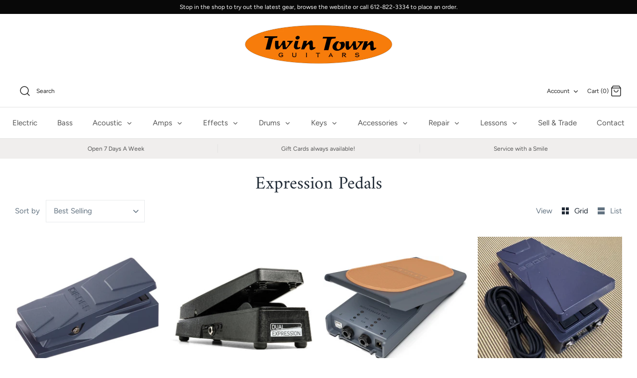

--- FILE ---
content_type: text/html; charset=utf-8
request_url: https://www.twintown.com/collections/expression-pedals
body_size: 24860
content:
<!DOCTYPE html>
<html class="no-js" lang="en">
<head>
  <!-- Symmetry 4.11.1 -->
  <meta charset="UTF-8">
  <meta http-equiv="X-UA-Compatible" content="IE=edge">
  <meta name="viewport" content="width=device-width,initial-scale=1.0" />
  <meta name="theme-color" content="#212b36">

  
  <link rel="shortcut icon" href="//www.twintown.com/cdn/shop/files/FixedCircle32.2.png?v=1622056731" type="image/png" />
  

  <title>
    Get You Expression Effects Pedals at Twin Town Guitars!
  </title>
  
  <meta name="description" content="Twin Town Guitars in Minneapolis has Expression Effects Pedals by Roland, Electro-Harmonix, and more!" />
  
  <link rel="canonical" href="https://www.twintown.com/collections/expression-pedals" />

  


<meta property="og:site_name" content="Twin Town Guitars">
<meta property="og:url" content="https://www.twintown.com/collections/expression-pedals">
<meta property="og:title" content="Expression Pedals">
<meta property="og:type" content="product.group">
<meta property="og:description" content="Twin Town Guitars in Minneapolis has Expression Effects Pedals by Roland, Electro-Harmonix, and more!">

<meta property="og:image" content="http://www.twintown.com/cdn/shop/files/LOGOFixed_1200x1200.png?v=1613779428">
    <meta property="og:image:width" content="1200">
    <meta property="og:image:height" content="628">
<meta property="og:image:secure_url" content="https://www.twintown.com/cdn/shop/files/LOGOFixed_1200x1200.png?v=1613779428">


  <meta name="twitter:site" content="@twintownguitars">

<meta name="twitter:card" content="summary_large_image">
<meta name="twitter:title" content="Expression Pedals">
<meta name="twitter:description" content="Twin Town Guitars in Minneapolis has Expression Effects Pedals by Roland, Electro-Harmonix, and more!">


  <link href="//www.twintown.com/cdn/shop/t/2/assets/styles.css?v=82232758892664894941762198720" rel="stylesheet" type="text/css" media="all" />

  <script>
    window.theme = window.theme || {};
    theme.money_format = "${{amount}}";
    theme.strings = {
      previous: "Previous",
      next: "Next",
      addressError: "Error looking up that address",
      addressNoResults: "No results for that address",
      addressQueryLimit: "You have exceeded the Google API usage limit. Consider upgrading to a \u003ca href=\"https:\/\/developers.google.com\/maps\/premium\/usage-limits\"\u003ePremium Plan\u003c\/a\u003e.",
      authError: "There was a problem authenticating your Google Maps API Key.",
      icon_labels_left: "Left",
      icon_labels_right: "Right",
      icon_labels_down: "Down",
      icon_labels_close: "Close",
      cart_terms_confirmation: "You must agree to the terms and conditions before continuing.",
      products_listing_from: "From",
      layout_live_search_see_all: "See all results",
      products_product_add_to_cart: "Add to Cart",
      products_variant_no_stock: "Sold out",
      products_variant_non_existent: "Unavailable",
      onlyXLeft: "[[ quantity ]] in stock",
      products_product_unit_price_separator: " \/ ",
      general_navigation_menu_toggle_aria_label: "Toggle menu",
      products_added_notification_title: "Just added",
      products_added_notification_item: "Item",
      products_added_notification_unit_price: "Item price",
      products_added_notification_quantity: "Qty",
      products_added_notification_total_price: "Total price",
      products_added_notification_shipping_note: "Excl. shipping",
      products_added_notification_keep_shopping: "Keep Shopping",
      products_added_notification_cart: "Cart",
      products_product_adding_to_cart: "Adding",
      products_product_added_to_cart: "Added to cart",
      products_added_notification_subtotal: "Subtotal"
    };
    theme.routes = {
      search_url: '/search',
      cart_url: '/cart',
      cart_add_url: '/cart/add',
      cart_change_url: '/cart/change'
    };
    theme.settings = {
      cart_type: "drawer",
      prod_thumb_detail_show: false,
      show_size_chart: false
    };
    document.documentElement.className = document.documentElement.className.replace('no-js', '');
  </script>

  <script>window.performance && window.performance.mark && window.performance.mark('shopify.content_for_header.start');</script><meta name="google-site-verification" content="jDBlnkrxdAMwO0qJDqD42OXif-zz2dMRU6sVmtTC9ug">
<meta name="google-site-verification" content="0j4WxRUFvM4kyww4OPPM9Idn7FIcv96EpGJU8aBMvGw">
<meta id="shopify-digital-wallet" name="shopify-digital-wallet" content="/44836847779/digital_wallets/dialog">
<meta name="shopify-checkout-api-token" content="ae5a3982d619acf53e67fbad3be913ba">
<meta id="in-context-paypal-metadata" data-shop-id="44836847779" data-venmo-supported="false" data-environment="production" data-locale="en_US" data-paypal-v4="true" data-currency="USD">
<link rel="alternate" type="application/atom+xml" title="Feed" href="/collections/expression-pedals.atom" />
<link rel="alternate" type="application/json+oembed" href="https://www.twintown.com/collections/expression-pedals.oembed">
<script async="async" src="/checkouts/internal/preloads.js?locale=en-US"></script>
<link rel="preconnect" href="https://shop.app" crossorigin="anonymous">
<script async="async" src="https://shop.app/checkouts/internal/preloads.js?locale=en-US&shop_id=44836847779" crossorigin="anonymous"></script>
<script id="shopify-features" type="application/json">{"accessToken":"ae5a3982d619acf53e67fbad3be913ba","betas":["rich-media-storefront-analytics"],"domain":"www.twintown.com","predictiveSearch":true,"shopId":44836847779,"locale":"en"}</script>
<script>var Shopify = Shopify || {};
Shopify.shop = "twintownguitars.myshopify.com";
Shopify.locale = "en";
Shopify.currency = {"active":"USD","rate":"1.0"};
Shopify.country = "US";
Shopify.theme = {"name":"Symmetry","id":108869779619,"schema_name":"Symmetry","schema_version":"4.11.1","theme_store_id":568,"role":"main"};
Shopify.theme.handle = "null";
Shopify.theme.style = {"id":null,"handle":null};
Shopify.cdnHost = "www.twintown.com/cdn";
Shopify.routes = Shopify.routes || {};
Shopify.routes.root = "/";</script>
<script type="module">!function(o){(o.Shopify=o.Shopify||{}).modules=!0}(window);</script>
<script>!function(o){function n(){var o=[];function n(){o.push(Array.prototype.slice.apply(arguments))}return n.q=o,n}var t=o.Shopify=o.Shopify||{};t.loadFeatures=n(),t.autoloadFeatures=n()}(window);</script>
<script>
  window.ShopifyPay = window.ShopifyPay || {};
  window.ShopifyPay.apiHost = "shop.app\/pay";
  window.ShopifyPay.redirectState = null;
</script>
<script id="shop-js-analytics" type="application/json">{"pageType":"collection"}</script>
<script defer="defer" async type="module" src="//www.twintown.com/cdn/shopifycloud/shop-js/modules/v2/client.init-shop-cart-sync_BdyHc3Nr.en.esm.js"></script>
<script defer="defer" async type="module" src="//www.twintown.com/cdn/shopifycloud/shop-js/modules/v2/chunk.common_Daul8nwZ.esm.js"></script>
<script type="module">
  await import("//www.twintown.com/cdn/shopifycloud/shop-js/modules/v2/client.init-shop-cart-sync_BdyHc3Nr.en.esm.js");
await import("//www.twintown.com/cdn/shopifycloud/shop-js/modules/v2/chunk.common_Daul8nwZ.esm.js");

  window.Shopify.SignInWithShop?.initShopCartSync?.({"fedCMEnabled":true,"windoidEnabled":true});

</script>
<script>
  window.Shopify = window.Shopify || {};
  if (!window.Shopify.featureAssets) window.Shopify.featureAssets = {};
  window.Shopify.featureAssets['shop-js'] = {"shop-cart-sync":["modules/v2/client.shop-cart-sync_QYOiDySF.en.esm.js","modules/v2/chunk.common_Daul8nwZ.esm.js"],"init-fed-cm":["modules/v2/client.init-fed-cm_DchLp9rc.en.esm.js","modules/v2/chunk.common_Daul8nwZ.esm.js"],"shop-button":["modules/v2/client.shop-button_OV7bAJc5.en.esm.js","modules/v2/chunk.common_Daul8nwZ.esm.js"],"init-windoid":["modules/v2/client.init-windoid_DwxFKQ8e.en.esm.js","modules/v2/chunk.common_Daul8nwZ.esm.js"],"shop-cash-offers":["modules/v2/client.shop-cash-offers_DWtL6Bq3.en.esm.js","modules/v2/chunk.common_Daul8nwZ.esm.js","modules/v2/chunk.modal_CQq8HTM6.esm.js"],"shop-toast-manager":["modules/v2/client.shop-toast-manager_CX9r1SjA.en.esm.js","modules/v2/chunk.common_Daul8nwZ.esm.js"],"init-shop-email-lookup-coordinator":["modules/v2/client.init-shop-email-lookup-coordinator_UhKnw74l.en.esm.js","modules/v2/chunk.common_Daul8nwZ.esm.js"],"pay-button":["modules/v2/client.pay-button_DzxNnLDY.en.esm.js","modules/v2/chunk.common_Daul8nwZ.esm.js"],"avatar":["modules/v2/client.avatar_BTnouDA3.en.esm.js"],"init-shop-cart-sync":["modules/v2/client.init-shop-cart-sync_BdyHc3Nr.en.esm.js","modules/v2/chunk.common_Daul8nwZ.esm.js"],"shop-login-button":["modules/v2/client.shop-login-button_D8B466_1.en.esm.js","modules/v2/chunk.common_Daul8nwZ.esm.js","modules/v2/chunk.modal_CQq8HTM6.esm.js"],"init-customer-accounts-sign-up":["modules/v2/client.init-customer-accounts-sign-up_C8fpPm4i.en.esm.js","modules/v2/client.shop-login-button_D8B466_1.en.esm.js","modules/v2/chunk.common_Daul8nwZ.esm.js","modules/v2/chunk.modal_CQq8HTM6.esm.js"],"init-shop-for-new-customer-accounts":["modules/v2/client.init-shop-for-new-customer-accounts_CVTO0Ztu.en.esm.js","modules/v2/client.shop-login-button_D8B466_1.en.esm.js","modules/v2/chunk.common_Daul8nwZ.esm.js","modules/v2/chunk.modal_CQq8HTM6.esm.js"],"init-customer-accounts":["modules/v2/client.init-customer-accounts_dRgKMfrE.en.esm.js","modules/v2/client.shop-login-button_D8B466_1.en.esm.js","modules/v2/chunk.common_Daul8nwZ.esm.js","modules/v2/chunk.modal_CQq8HTM6.esm.js"],"shop-follow-button":["modules/v2/client.shop-follow-button_CkZpjEct.en.esm.js","modules/v2/chunk.common_Daul8nwZ.esm.js","modules/v2/chunk.modal_CQq8HTM6.esm.js"],"lead-capture":["modules/v2/client.lead-capture_BntHBhfp.en.esm.js","modules/v2/chunk.common_Daul8nwZ.esm.js","modules/v2/chunk.modal_CQq8HTM6.esm.js"],"checkout-modal":["modules/v2/client.checkout-modal_CfxcYbTm.en.esm.js","modules/v2/chunk.common_Daul8nwZ.esm.js","modules/v2/chunk.modal_CQq8HTM6.esm.js"],"shop-login":["modules/v2/client.shop-login_Da4GZ2H6.en.esm.js","modules/v2/chunk.common_Daul8nwZ.esm.js","modules/v2/chunk.modal_CQq8HTM6.esm.js"],"payment-terms":["modules/v2/client.payment-terms_MV4M3zvL.en.esm.js","modules/v2/chunk.common_Daul8nwZ.esm.js","modules/v2/chunk.modal_CQq8HTM6.esm.js"]};
</script>
<script>(function() {
  var isLoaded = false;
  function asyncLoad() {
    if (isLoaded) return;
    isLoaded = true;
    var urls = ["https:\/\/shopify-widget.route.com\/shopify.widget.js?shop=twintownguitars.myshopify.com"];
    for (var i = 0; i < urls.length; i++) {
      var s = document.createElement('script');
      s.type = 'text/javascript';
      s.async = true;
      s.src = urls[i];
      var x = document.getElementsByTagName('script')[0];
      x.parentNode.insertBefore(s, x);
    }
  };
  if(window.attachEvent) {
    window.attachEvent('onload', asyncLoad);
  } else {
    window.addEventListener('load', asyncLoad, false);
  }
})();</script>
<script id="__st">var __st={"a":44836847779,"offset":-21600,"reqid":"1e3337df-4b8b-4b59-b7d7-b4ebe9a7e54a-1769026627","pageurl":"www.twintown.com\/collections\/expression-pedals","u":"55ef3031fb5a","p":"collection","rtyp":"collection","rid":230129172643};</script>
<script>window.ShopifyPaypalV4VisibilityTracking = true;</script>
<script id="captcha-bootstrap">!function(){'use strict';const t='contact',e='account',n='new_comment',o=[[t,t],['blogs',n],['comments',n],[t,'customer']],c=[[e,'customer_login'],[e,'guest_login'],[e,'recover_customer_password'],[e,'create_customer']],r=t=>t.map((([t,e])=>`form[action*='/${t}']:not([data-nocaptcha='true']) input[name='form_type'][value='${e}']`)).join(','),a=t=>()=>t?[...document.querySelectorAll(t)].map((t=>t.form)):[];function s(){const t=[...o],e=r(t);return a(e)}const i='password',u='form_key',d=['recaptcha-v3-token','g-recaptcha-response','h-captcha-response',i],f=()=>{try{return window.sessionStorage}catch{return}},m='__shopify_v',_=t=>t.elements[u];function p(t,e,n=!1){try{const o=window.sessionStorage,c=JSON.parse(o.getItem(e)),{data:r}=function(t){const{data:e,action:n}=t;return t[m]||n?{data:e,action:n}:{data:t,action:n}}(c);for(const[e,n]of Object.entries(r))t.elements[e]&&(t.elements[e].value=n);n&&o.removeItem(e)}catch(o){console.error('form repopulation failed',{error:o})}}const l='form_type',E='cptcha';function T(t){t.dataset[E]=!0}const w=window,h=w.document,L='Shopify',v='ce_forms',y='captcha';let A=!1;((t,e)=>{const n=(g='f06e6c50-85a8-45c8-87d0-21a2b65856fe',I='https://cdn.shopify.com/shopifycloud/storefront-forms-hcaptcha/ce_storefront_forms_captcha_hcaptcha.v1.5.2.iife.js',D={infoText:'Protected by hCaptcha',privacyText:'Privacy',termsText:'Terms'},(t,e,n)=>{const o=w[L][v],c=o.bindForm;if(c)return c(t,g,e,D).then(n);var r;o.q.push([[t,g,e,D],n]),r=I,A||(h.body.append(Object.assign(h.createElement('script'),{id:'captcha-provider',async:!0,src:r})),A=!0)});var g,I,D;w[L]=w[L]||{},w[L][v]=w[L][v]||{},w[L][v].q=[],w[L][y]=w[L][y]||{},w[L][y].protect=function(t,e){n(t,void 0,e),T(t)},Object.freeze(w[L][y]),function(t,e,n,w,h,L){const[v,y,A,g]=function(t,e,n){const i=e?o:[],u=t?c:[],d=[...i,...u],f=r(d),m=r(i),_=r(d.filter((([t,e])=>n.includes(e))));return[a(f),a(m),a(_),s()]}(w,h,L),I=t=>{const e=t.target;return e instanceof HTMLFormElement?e:e&&e.form},D=t=>v().includes(t);t.addEventListener('submit',(t=>{const e=I(t);if(!e)return;const n=D(e)&&!e.dataset.hcaptchaBound&&!e.dataset.recaptchaBound,o=_(e),c=g().includes(e)&&(!o||!o.value);(n||c)&&t.preventDefault(),c&&!n&&(function(t){try{if(!f())return;!function(t){const e=f();if(!e)return;const n=_(t);if(!n)return;const o=n.value;o&&e.removeItem(o)}(t);const e=Array.from(Array(32),(()=>Math.random().toString(36)[2])).join('');!function(t,e){_(t)||t.append(Object.assign(document.createElement('input'),{type:'hidden',name:u})),t.elements[u].value=e}(t,e),function(t,e){const n=f();if(!n)return;const o=[...t.querySelectorAll(`input[type='${i}']`)].map((({name:t})=>t)),c=[...d,...o],r={};for(const[a,s]of new FormData(t).entries())c.includes(a)||(r[a]=s);n.setItem(e,JSON.stringify({[m]:1,action:t.action,data:r}))}(t,e)}catch(e){console.error('failed to persist form',e)}}(e),e.submit())}));const S=(t,e)=>{t&&!t.dataset[E]&&(n(t,e.some((e=>e===t))),T(t))};for(const o of['focusin','change'])t.addEventListener(o,(t=>{const e=I(t);D(e)&&S(e,y())}));const B=e.get('form_key'),M=e.get(l),P=B&&M;t.addEventListener('DOMContentLoaded',(()=>{const t=y();if(P)for(const e of t)e.elements[l].value===M&&p(e,B);[...new Set([...A(),...v().filter((t=>'true'===t.dataset.shopifyCaptcha))])].forEach((e=>S(e,t)))}))}(h,new URLSearchParams(w.location.search),n,t,e,['guest_login'])})(!0,!0)}();</script>
<script integrity="sha256-4kQ18oKyAcykRKYeNunJcIwy7WH5gtpwJnB7kiuLZ1E=" data-source-attribution="shopify.loadfeatures" defer="defer" src="//www.twintown.com/cdn/shopifycloud/storefront/assets/storefront/load_feature-a0a9edcb.js" crossorigin="anonymous"></script>
<script crossorigin="anonymous" defer="defer" src="//www.twintown.com/cdn/shopifycloud/storefront/assets/shopify_pay/storefront-65b4c6d7.js?v=20250812"></script>
<script data-source-attribution="shopify.dynamic_checkout.dynamic.init">var Shopify=Shopify||{};Shopify.PaymentButton=Shopify.PaymentButton||{isStorefrontPortableWallets:!0,init:function(){window.Shopify.PaymentButton.init=function(){};var t=document.createElement("script");t.src="https://www.twintown.com/cdn/shopifycloud/portable-wallets/latest/portable-wallets.en.js",t.type="module",document.head.appendChild(t)}};
</script>
<script data-source-attribution="shopify.dynamic_checkout.buyer_consent">
  function portableWalletsHideBuyerConsent(e){var t=document.getElementById("shopify-buyer-consent"),n=document.getElementById("shopify-subscription-policy-button");t&&n&&(t.classList.add("hidden"),t.setAttribute("aria-hidden","true"),n.removeEventListener("click",e))}function portableWalletsShowBuyerConsent(e){var t=document.getElementById("shopify-buyer-consent"),n=document.getElementById("shopify-subscription-policy-button");t&&n&&(t.classList.remove("hidden"),t.removeAttribute("aria-hidden"),n.addEventListener("click",e))}window.Shopify?.PaymentButton&&(window.Shopify.PaymentButton.hideBuyerConsent=portableWalletsHideBuyerConsent,window.Shopify.PaymentButton.showBuyerConsent=portableWalletsShowBuyerConsent);
</script>
<script data-source-attribution="shopify.dynamic_checkout.cart.bootstrap">document.addEventListener("DOMContentLoaded",(function(){function t(){return document.querySelector("shopify-accelerated-checkout-cart, shopify-accelerated-checkout")}if(t())Shopify.PaymentButton.init();else{new MutationObserver((function(e,n){t()&&(Shopify.PaymentButton.init(),n.disconnect())})).observe(document.body,{childList:!0,subtree:!0})}}));
</script>
<link id="shopify-accelerated-checkout-styles" rel="stylesheet" media="screen" href="https://www.twintown.com/cdn/shopifycloud/portable-wallets/latest/accelerated-checkout-backwards-compat.css" crossorigin="anonymous">
<style id="shopify-accelerated-checkout-cart">
        #shopify-buyer-consent {
  margin-top: 1em;
  display: inline-block;
  width: 100%;
}

#shopify-buyer-consent.hidden {
  display: none;
}

#shopify-subscription-policy-button {
  background: none;
  border: none;
  padding: 0;
  text-decoration: underline;
  font-size: inherit;
  cursor: pointer;
}

#shopify-subscription-policy-button::before {
  box-shadow: none;
}

      </style>

<script>window.performance && window.performance.mark && window.performance.mark('shopify.content_for_header.end');</script>
<link href="https://monorail-edge.shopifysvc.com" rel="dns-prefetch">
<script>(function(){if ("sendBeacon" in navigator && "performance" in window) {try {var session_token_from_headers = performance.getEntriesByType('navigation')[0].serverTiming.find(x => x.name == '_s').description;} catch {var session_token_from_headers = undefined;}var session_cookie_matches = document.cookie.match(/_shopify_s=([^;]*)/);var session_token_from_cookie = session_cookie_matches && session_cookie_matches.length === 2 ? session_cookie_matches[1] : "";var session_token = session_token_from_headers || session_token_from_cookie || "";function handle_abandonment_event(e) {var entries = performance.getEntries().filter(function(entry) {return /monorail-edge.shopifysvc.com/.test(entry.name);});if (!window.abandonment_tracked && entries.length === 0) {window.abandonment_tracked = true;var currentMs = Date.now();var navigation_start = performance.timing.navigationStart;var payload = {shop_id: 44836847779,url: window.location.href,navigation_start,duration: currentMs - navigation_start,session_token,page_type: "collection"};window.navigator.sendBeacon("https://monorail-edge.shopifysvc.com/v1/produce", JSON.stringify({schema_id: "online_store_buyer_site_abandonment/1.1",payload: payload,metadata: {event_created_at_ms: currentMs,event_sent_at_ms: currentMs}}));}}window.addEventListener('pagehide', handle_abandonment_event);}}());</script>
<script id="web-pixels-manager-setup">(function e(e,d,r,n,o){if(void 0===o&&(o={}),!Boolean(null===(a=null===(i=window.Shopify)||void 0===i?void 0:i.analytics)||void 0===a?void 0:a.replayQueue)){var i,a;window.Shopify=window.Shopify||{};var t=window.Shopify;t.analytics=t.analytics||{};var s=t.analytics;s.replayQueue=[],s.publish=function(e,d,r){return s.replayQueue.push([e,d,r]),!0};try{self.performance.mark("wpm:start")}catch(e){}var l=function(){var e={modern:/Edge?\/(1{2}[4-9]|1[2-9]\d|[2-9]\d{2}|\d{4,})\.\d+(\.\d+|)|Firefox\/(1{2}[4-9]|1[2-9]\d|[2-9]\d{2}|\d{4,})\.\d+(\.\d+|)|Chrom(ium|e)\/(9{2}|\d{3,})\.\d+(\.\d+|)|(Maci|X1{2}).+ Version\/(15\.\d+|(1[6-9]|[2-9]\d|\d{3,})\.\d+)([,.]\d+|)( \(\w+\)|)( Mobile\/\w+|) Safari\/|Chrome.+OPR\/(9{2}|\d{3,})\.\d+\.\d+|(CPU[ +]OS|iPhone[ +]OS|CPU[ +]iPhone|CPU IPhone OS|CPU iPad OS)[ +]+(15[._]\d+|(1[6-9]|[2-9]\d|\d{3,})[._]\d+)([._]\d+|)|Android:?[ /-](13[3-9]|1[4-9]\d|[2-9]\d{2}|\d{4,})(\.\d+|)(\.\d+|)|Android.+Firefox\/(13[5-9]|1[4-9]\d|[2-9]\d{2}|\d{4,})\.\d+(\.\d+|)|Android.+Chrom(ium|e)\/(13[3-9]|1[4-9]\d|[2-9]\d{2}|\d{4,})\.\d+(\.\d+|)|SamsungBrowser\/([2-9]\d|\d{3,})\.\d+/,legacy:/Edge?\/(1[6-9]|[2-9]\d|\d{3,})\.\d+(\.\d+|)|Firefox\/(5[4-9]|[6-9]\d|\d{3,})\.\d+(\.\d+|)|Chrom(ium|e)\/(5[1-9]|[6-9]\d|\d{3,})\.\d+(\.\d+|)([\d.]+$|.*Safari\/(?![\d.]+ Edge\/[\d.]+$))|(Maci|X1{2}).+ Version\/(10\.\d+|(1[1-9]|[2-9]\d|\d{3,})\.\d+)([,.]\d+|)( \(\w+\)|)( Mobile\/\w+|) Safari\/|Chrome.+OPR\/(3[89]|[4-9]\d|\d{3,})\.\d+\.\d+|(CPU[ +]OS|iPhone[ +]OS|CPU[ +]iPhone|CPU IPhone OS|CPU iPad OS)[ +]+(10[._]\d+|(1[1-9]|[2-9]\d|\d{3,})[._]\d+)([._]\d+|)|Android:?[ /-](13[3-9]|1[4-9]\d|[2-9]\d{2}|\d{4,})(\.\d+|)(\.\d+|)|Mobile Safari.+OPR\/([89]\d|\d{3,})\.\d+\.\d+|Android.+Firefox\/(13[5-9]|1[4-9]\d|[2-9]\d{2}|\d{4,})\.\d+(\.\d+|)|Android.+Chrom(ium|e)\/(13[3-9]|1[4-9]\d|[2-9]\d{2}|\d{4,})\.\d+(\.\d+|)|Android.+(UC? ?Browser|UCWEB|U3)[ /]?(15\.([5-9]|\d{2,})|(1[6-9]|[2-9]\d|\d{3,})\.\d+)\.\d+|SamsungBrowser\/(5\.\d+|([6-9]|\d{2,})\.\d+)|Android.+MQ{2}Browser\/(14(\.(9|\d{2,})|)|(1[5-9]|[2-9]\d|\d{3,})(\.\d+|))(\.\d+|)|K[Aa][Ii]OS\/(3\.\d+|([4-9]|\d{2,})\.\d+)(\.\d+|)/},d=e.modern,r=e.legacy,n=navigator.userAgent;return n.match(d)?"modern":n.match(r)?"legacy":"unknown"}(),u="modern"===l?"modern":"legacy",c=(null!=n?n:{modern:"",legacy:""})[u],f=function(e){return[e.baseUrl,"/wpm","/b",e.hashVersion,"modern"===e.buildTarget?"m":"l",".js"].join("")}({baseUrl:d,hashVersion:r,buildTarget:u}),m=function(e){var d=e.version,r=e.bundleTarget,n=e.surface,o=e.pageUrl,i=e.monorailEndpoint;return{emit:function(e){var a=e.status,t=e.errorMsg,s=(new Date).getTime(),l=JSON.stringify({metadata:{event_sent_at_ms:s},events:[{schema_id:"web_pixels_manager_load/3.1",payload:{version:d,bundle_target:r,page_url:o,status:a,surface:n,error_msg:t},metadata:{event_created_at_ms:s}}]});if(!i)return console&&console.warn&&console.warn("[Web Pixels Manager] No Monorail endpoint provided, skipping logging."),!1;try{return self.navigator.sendBeacon.bind(self.navigator)(i,l)}catch(e){}var u=new XMLHttpRequest;try{return u.open("POST",i,!0),u.setRequestHeader("Content-Type","text/plain"),u.send(l),!0}catch(e){return console&&console.warn&&console.warn("[Web Pixels Manager] Got an unhandled error while logging to Monorail."),!1}}}}({version:r,bundleTarget:l,surface:e.surface,pageUrl:self.location.href,monorailEndpoint:e.monorailEndpoint});try{o.browserTarget=l,function(e){var d=e.src,r=e.async,n=void 0===r||r,o=e.onload,i=e.onerror,a=e.sri,t=e.scriptDataAttributes,s=void 0===t?{}:t,l=document.createElement("script"),u=document.querySelector("head"),c=document.querySelector("body");if(l.async=n,l.src=d,a&&(l.integrity=a,l.crossOrigin="anonymous"),s)for(var f in s)if(Object.prototype.hasOwnProperty.call(s,f))try{l.dataset[f]=s[f]}catch(e){}if(o&&l.addEventListener("load",o),i&&l.addEventListener("error",i),u)u.appendChild(l);else{if(!c)throw new Error("Did not find a head or body element to append the script");c.appendChild(l)}}({src:f,async:!0,onload:function(){if(!function(){var e,d;return Boolean(null===(d=null===(e=window.Shopify)||void 0===e?void 0:e.analytics)||void 0===d?void 0:d.initialized)}()){var d=window.webPixelsManager.init(e)||void 0;if(d){var r=window.Shopify.analytics;r.replayQueue.forEach((function(e){var r=e[0],n=e[1],o=e[2];d.publishCustomEvent(r,n,o)})),r.replayQueue=[],r.publish=d.publishCustomEvent,r.visitor=d.visitor,r.initialized=!0}}},onerror:function(){return m.emit({status:"failed",errorMsg:"".concat(f," has failed to load")})},sri:function(e){var d=/^sha384-[A-Za-z0-9+/=]+$/;return"string"==typeof e&&d.test(e)}(c)?c:"",scriptDataAttributes:o}),m.emit({status:"loading"})}catch(e){m.emit({status:"failed",errorMsg:(null==e?void 0:e.message)||"Unknown error"})}}})({shopId: 44836847779,storefrontBaseUrl: "https://www.twintown.com",extensionsBaseUrl: "https://extensions.shopifycdn.com/cdn/shopifycloud/web-pixels-manager",monorailEndpoint: "https://monorail-edge.shopifysvc.com/unstable/produce_batch",surface: "storefront-renderer",enabledBetaFlags: ["2dca8a86"],webPixelsConfigList: [{"id":"518979840","configuration":"{\"config\":\"{\\\"pixel_id\\\":\\\"G-PM1K2TKX52\\\",\\\"target_country\\\":\\\"US\\\",\\\"gtag_events\\\":[{\\\"type\\\":\\\"begin_checkout\\\",\\\"action_label\\\":\\\"G-PM1K2TKX52\\\"},{\\\"type\\\":\\\"search\\\",\\\"action_label\\\":\\\"G-PM1K2TKX52\\\"},{\\\"type\\\":\\\"view_item\\\",\\\"action_label\\\":[\\\"G-PM1K2TKX52\\\",\\\"MC-XMZWZ4D9F8\\\"]},{\\\"type\\\":\\\"purchase\\\",\\\"action_label\\\":[\\\"G-PM1K2TKX52\\\",\\\"MC-XMZWZ4D9F8\\\"]},{\\\"type\\\":\\\"page_view\\\",\\\"action_label\\\":[\\\"G-PM1K2TKX52\\\",\\\"MC-XMZWZ4D9F8\\\"]},{\\\"type\\\":\\\"add_payment_info\\\",\\\"action_label\\\":\\\"G-PM1K2TKX52\\\"},{\\\"type\\\":\\\"add_to_cart\\\",\\\"action_label\\\":\\\"G-PM1K2TKX52\\\"}],\\\"enable_monitoring_mode\\\":false}\"}","eventPayloadVersion":"v1","runtimeContext":"OPEN","scriptVersion":"b2a88bafab3e21179ed38636efcd8a93","type":"APP","apiClientId":1780363,"privacyPurposes":[],"dataSharingAdjustments":{"protectedCustomerApprovalScopes":["read_customer_address","read_customer_email","read_customer_name","read_customer_personal_data","read_customer_phone"]}},{"id":"shopify-app-pixel","configuration":"{}","eventPayloadVersion":"v1","runtimeContext":"STRICT","scriptVersion":"0450","apiClientId":"shopify-pixel","type":"APP","privacyPurposes":["ANALYTICS","MARKETING"]},{"id":"shopify-custom-pixel","eventPayloadVersion":"v1","runtimeContext":"LAX","scriptVersion":"0450","apiClientId":"shopify-pixel","type":"CUSTOM","privacyPurposes":["ANALYTICS","MARKETING"]}],isMerchantRequest: false,initData: {"shop":{"name":"Twin Town Guitars","paymentSettings":{"currencyCode":"USD"},"myshopifyDomain":"twintownguitars.myshopify.com","countryCode":"US","storefrontUrl":"https:\/\/www.twintown.com"},"customer":null,"cart":null,"checkout":null,"productVariants":[],"purchasingCompany":null},},"https://www.twintown.com/cdn","fcfee988w5aeb613cpc8e4bc33m6693e112",{"modern":"","legacy":""},{"shopId":"44836847779","storefrontBaseUrl":"https:\/\/www.twintown.com","extensionBaseUrl":"https:\/\/extensions.shopifycdn.com\/cdn\/shopifycloud\/web-pixels-manager","surface":"storefront-renderer","enabledBetaFlags":"[\"2dca8a86\"]","isMerchantRequest":"false","hashVersion":"fcfee988w5aeb613cpc8e4bc33m6693e112","publish":"custom","events":"[[\"page_viewed\",{}],[\"collection_viewed\",{\"collection\":{\"id\":\"230129172643\",\"title\":\"Expression Pedals\",\"productVariants\":[{\"price\":{\"amount\":142.99,\"currencyCode\":\"USD\"},\"product\":{\"title\":\"BOSS EV-30 Dual Expression Pedal\",\"vendor\":\"Roland Corporation US\",\"id\":\"8237970424064\",\"untranslatedTitle\":\"BOSS EV-30 Dual Expression Pedal\",\"url\":\"\/products\/boss-ev-30-dual-expression-pedal\",\"type\":\"Effects Expression\"},\"id\":\"43863232250112\",\"image\":{\"src\":\"\/\/www.twintown.com\/cdn\/shop\/products\/BOSS_EV-30_Dual_Expression_Pedal.png?v=1710432454\"},\"sku\":\"148547\",\"title\":\"Default Title\",\"untranslatedTitle\":\"Default Title\"},{\"price\":{\"amount\":90.7,\"currencyCode\":\"USD\"},\"product\":{\"title\":\"Electro-Harmonix Dual Expression Pedal\",\"vendor\":\"Electro-Harmonix\",\"id\":\"8368179249408\",\"untranslatedTitle\":\"Electro-Harmonix Dual Expression Pedal\",\"url\":\"\/products\/electro-harmonix-dual-expression-pedal\",\"type\":\"Effects Expression\"},\"id\":\"44224802750720\",\"image\":{\"src\":\"\/\/www.twintown.com\/cdn\/shop\/products\/Electro-Harmonix_Dual_Expression_Pedal.jpg?v=1704902505\"},\"sku\":\"156699\",\"title\":\"Default Title\",\"untranslatedTitle\":\"Default Title\"},{\"price\":{\"amount\":279.99,\"currencyCode\":\"USD\"},\"product\":{\"title\":\"Lehle Dual Expression Effects Pedal\",\"vendor\":\"Lehle\",\"id\":\"9287306674432\",\"untranslatedTitle\":\"Lehle Dual Expression Effects Pedal\",\"url\":\"\/products\/lehle-dual-expression-effects-pedal\",\"type\":\"Effects Expression\"},\"id\":\"47438821851392\",\"image\":{\"src\":\"\/\/www.twintown.com\/cdn\/shop\/files\/Lehle_Dual_Expression.png?v=1768436591\"},\"sku\":\"160804\",\"title\":\"Default Title\",\"untranslatedTitle\":\"Default Title\"},{\"price\":{\"amount\":100.0,\"currencyCode\":\"USD\"},\"product\":{\"title\":\"BOSS EV-30 Dual Expression Pedal - USED\",\"vendor\":\"Roland Corporation US\",\"id\":\"9296366600448\",\"untranslatedTitle\":\"BOSS EV-30 Dual Expression Pedal - USED\",\"url\":\"\/products\/boss-ev-30-dual-expression-pedal-used\",\"type\":\"Effects Expression\"},\"id\":\"47478134702336\",\"image\":{\"src\":\"\/\/www.twintown.com\/cdn\/shop\/files\/BOSS_EV-30_Dual_Expression_Pedal.jpg?v=1766261774\"},\"sku\":\"172265\",\"title\":\"Default Title\",\"untranslatedTitle\":\"Default Title\"},{\"price\":{\"amount\":39.0,\"currencyCode\":\"USD\"},\"product\":{\"title\":\"Death by Audio Photo Modulator – Optical Light-Controlled Expression Pedal Adapter\",\"vendor\":\"Death By Audio\",\"id\":\"9155783000320\",\"untranslatedTitle\":\"Death by Audio Photo Modulator – Optical Light-Controlled Expression Pedal Adapter\",\"url\":\"\/products\/death-by-audio-photo-modulator-optical-light-controlled-expression-pedal-adapter\",\"type\":\"Effects Expression\"},\"id\":\"46950316769536\",\"image\":{\"src\":\"\/\/www.twintown.com\/cdn\/shop\/files\/Death_by_Audio_Photo_Modulator_Optical_Light-Controlled_Expression_Pedal_Adapter.png?v=1756302320\"},\"sku\":\"171465\",\"title\":\"Default Title\",\"untranslatedTitle\":\"Default Title\"},{\"price\":{\"amount\":169.99,\"currencyCode\":\"USD\"},\"product\":{\"title\":\"BOSS Bluetooth Wireless MIDI Expression Pedal\",\"vendor\":\"Roland Corporation US\",\"id\":\"8468605632768\",\"untranslatedTitle\":\"BOSS Bluetooth Wireless MIDI Expression Pedal\",\"url\":\"\/products\/boss-bluetooth-wireless-midi-expression-pedal\",\"type\":\"Effects Expression\"},\"id\":\"44625892212992\",\"image\":{\"src\":\"\/\/www.twintown.com\/cdn\/shop\/files\/BOSS_Bluetooth_Wireless_MIDI_Expression_Pedal.jpg?v=1711387833\"},\"sku\":\"166889\",\"title\":\"Default Title\",\"untranslatedTitle\":\"Default Title\"},{\"price\":{\"amount\":97.85,\"currencyCode\":\"USD\"},\"product\":{\"title\":\"Electro-Harmonix 8-Step Program Analog Expression\/CV Squencer Effects Pedal Controller - SPECIAL!\",\"vendor\":\"Electro-Harmonix\",\"id\":\"7177272098979\",\"untranslatedTitle\":\"Electro-Harmonix 8-Step Program Analog Expression\/CV Squencer Effects Pedal Controller - SPECIAL!\",\"url\":\"\/products\/electro-harmonix-8-step-program-analog-expression-cv-squencer\",\"type\":\"Effects Expression\"},\"id\":\"41180520579235\",\"image\":{\"src\":\"\/\/www.twintown.com\/cdn\/shop\/files\/EH_8_Step_Program.png?v=1763145657\"},\"sku\":\"128680\",\"title\":\"Default Title\",\"untranslatedTitle\":\"Default Title\"}]}}]]"});</script><script>
  window.ShopifyAnalytics = window.ShopifyAnalytics || {};
  window.ShopifyAnalytics.meta = window.ShopifyAnalytics.meta || {};
  window.ShopifyAnalytics.meta.currency = 'USD';
  var meta = {"products":[{"id":8237970424064,"gid":"gid:\/\/shopify\/Product\/8237970424064","vendor":"Roland Corporation US","type":"Effects Expression","handle":"boss-ev-30-dual-expression-pedal","variants":[{"id":43863232250112,"price":14299,"name":"BOSS EV-30 Dual Expression Pedal","public_title":null,"sku":"148547"}],"remote":false},{"id":8368179249408,"gid":"gid:\/\/shopify\/Product\/8368179249408","vendor":"Electro-Harmonix","type":"Effects Expression","handle":"electro-harmonix-dual-expression-pedal","variants":[{"id":44224802750720,"price":9070,"name":"Electro-Harmonix Dual Expression Pedal","public_title":null,"sku":"156699"}],"remote":false},{"id":9287306674432,"gid":"gid:\/\/shopify\/Product\/9287306674432","vendor":"Lehle","type":"Effects Expression","handle":"lehle-dual-expression-effects-pedal","variants":[{"id":47438821851392,"price":27999,"name":"Lehle Dual Expression Effects Pedal","public_title":null,"sku":"160804"}],"remote":false},{"id":9296366600448,"gid":"gid:\/\/shopify\/Product\/9296366600448","vendor":"Roland Corporation US","type":"Effects Expression","handle":"boss-ev-30-dual-expression-pedal-used","variants":[{"id":47478134702336,"price":10000,"name":"BOSS EV-30 Dual Expression Pedal - USED","public_title":null,"sku":"172265"}],"remote":false},{"id":9155783000320,"gid":"gid:\/\/shopify\/Product\/9155783000320","vendor":"Death By Audio","type":"Effects Expression","handle":"death-by-audio-photo-modulator-optical-light-controlled-expression-pedal-adapter","variants":[{"id":46950316769536,"price":3900,"name":"Death by Audio Photo Modulator – Optical Light-Controlled Expression Pedal Adapter","public_title":null,"sku":"171465"}],"remote":false},{"id":8468605632768,"gid":"gid:\/\/shopify\/Product\/8468605632768","vendor":"Roland Corporation US","type":"Effects Expression","handle":"boss-bluetooth-wireless-midi-expression-pedal","variants":[{"id":44625892212992,"price":16999,"name":"BOSS Bluetooth Wireless MIDI Expression Pedal","public_title":null,"sku":"166889"}],"remote":false},{"id":7177272098979,"gid":"gid:\/\/shopify\/Product\/7177272098979","vendor":"Electro-Harmonix","type":"Effects Expression","handle":"electro-harmonix-8-step-program-analog-expression-cv-squencer","variants":[{"id":41180520579235,"price":9785,"name":"Electro-Harmonix 8-Step Program Analog Expression\/CV Squencer Effects Pedal Controller - SPECIAL!","public_title":null,"sku":"128680"}],"remote":false}],"page":{"pageType":"collection","resourceType":"collection","resourceId":230129172643,"requestId":"1e3337df-4b8b-4b59-b7d7-b4ebe9a7e54a-1769026627"}};
  for (var attr in meta) {
    window.ShopifyAnalytics.meta[attr] = meta[attr];
  }
</script>
<script class="analytics">
  (function () {
    var customDocumentWrite = function(content) {
      var jquery = null;

      if (window.jQuery) {
        jquery = window.jQuery;
      } else if (window.Checkout && window.Checkout.$) {
        jquery = window.Checkout.$;
      }

      if (jquery) {
        jquery('body').append(content);
      }
    };

    var hasLoggedConversion = function(token) {
      if (token) {
        return document.cookie.indexOf('loggedConversion=' + token) !== -1;
      }
      return false;
    }

    var setCookieIfConversion = function(token) {
      if (token) {
        var twoMonthsFromNow = new Date(Date.now());
        twoMonthsFromNow.setMonth(twoMonthsFromNow.getMonth() + 2);

        document.cookie = 'loggedConversion=' + token + '; expires=' + twoMonthsFromNow;
      }
    }

    var trekkie = window.ShopifyAnalytics.lib = window.trekkie = window.trekkie || [];
    if (trekkie.integrations) {
      return;
    }
    trekkie.methods = [
      'identify',
      'page',
      'ready',
      'track',
      'trackForm',
      'trackLink'
    ];
    trekkie.factory = function(method) {
      return function() {
        var args = Array.prototype.slice.call(arguments);
        args.unshift(method);
        trekkie.push(args);
        return trekkie;
      };
    };
    for (var i = 0; i < trekkie.methods.length; i++) {
      var key = trekkie.methods[i];
      trekkie[key] = trekkie.factory(key);
    }
    trekkie.load = function(config) {
      trekkie.config = config || {};
      trekkie.config.initialDocumentCookie = document.cookie;
      var first = document.getElementsByTagName('script')[0];
      var script = document.createElement('script');
      script.type = 'text/javascript';
      script.onerror = function(e) {
        var scriptFallback = document.createElement('script');
        scriptFallback.type = 'text/javascript';
        scriptFallback.onerror = function(error) {
                var Monorail = {
      produce: function produce(monorailDomain, schemaId, payload) {
        var currentMs = new Date().getTime();
        var event = {
          schema_id: schemaId,
          payload: payload,
          metadata: {
            event_created_at_ms: currentMs,
            event_sent_at_ms: currentMs
          }
        };
        return Monorail.sendRequest("https://" + monorailDomain + "/v1/produce", JSON.stringify(event));
      },
      sendRequest: function sendRequest(endpointUrl, payload) {
        // Try the sendBeacon API
        if (window && window.navigator && typeof window.navigator.sendBeacon === 'function' && typeof window.Blob === 'function' && !Monorail.isIos12()) {
          var blobData = new window.Blob([payload], {
            type: 'text/plain'
          });

          if (window.navigator.sendBeacon(endpointUrl, blobData)) {
            return true;
          } // sendBeacon was not successful

        } // XHR beacon

        var xhr = new XMLHttpRequest();

        try {
          xhr.open('POST', endpointUrl);
          xhr.setRequestHeader('Content-Type', 'text/plain');
          xhr.send(payload);
        } catch (e) {
          console.log(e);
        }

        return false;
      },
      isIos12: function isIos12() {
        return window.navigator.userAgent.lastIndexOf('iPhone; CPU iPhone OS 12_') !== -1 || window.navigator.userAgent.lastIndexOf('iPad; CPU OS 12_') !== -1;
      }
    };
    Monorail.produce('monorail-edge.shopifysvc.com',
      'trekkie_storefront_load_errors/1.1',
      {shop_id: 44836847779,
      theme_id: 108869779619,
      app_name: "storefront",
      context_url: window.location.href,
      source_url: "//www.twintown.com/cdn/s/trekkie.storefront.cd680fe47e6c39ca5d5df5f0a32d569bc48c0f27.min.js"});

        };
        scriptFallback.async = true;
        scriptFallback.src = '//www.twintown.com/cdn/s/trekkie.storefront.cd680fe47e6c39ca5d5df5f0a32d569bc48c0f27.min.js';
        first.parentNode.insertBefore(scriptFallback, first);
      };
      script.async = true;
      script.src = '//www.twintown.com/cdn/s/trekkie.storefront.cd680fe47e6c39ca5d5df5f0a32d569bc48c0f27.min.js';
      first.parentNode.insertBefore(script, first);
    };
    trekkie.load(
      {"Trekkie":{"appName":"storefront","development":false,"defaultAttributes":{"shopId":44836847779,"isMerchantRequest":null,"themeId":108869779619,"themeCityHash":"3677946423140293614","contentLanguage":"en","currency":"USD","eventMetadataId":"2d2d8c03-cee7-42a3-b025-fbed66f6d5a8"},"isServerSideCookieWritingEnabled":true,"monorailRegion":"shop_domain","enabledBetaFlags":["65f19447"]},"Session Attribution":{},"S2S":{"facebookCapiEnabled":false,"source":"trekkie-storefront-renderer","apiClientId":580111}}
    );

    var loaded = false;
    trekkie.ready(function() {
      if (loaded) return;
      loaded = true;

      window.ShopifyAnalytics.lib = window.trekkie;

      var originalDocumentWrite = document.write;
      document.write = customDocumentWrite;
      try { window.ShopifyAnalytics.merchantGoogleAnalytics.call(this); } catch(error) {};
      document.write = originalDocumentWrite;

      window.ShopifyAnalytics.lib.page(null,{"pageType":"collection","resourceType":"collection","resourceId":230129172643,"requestId":"1e3337df-4b8b-4b59-b7d7-b4ebe9a7e54a-1769026627","shopifyEmitted":true});

      var match = window.location.pathname.match(/checkouts\/(.+)\/(thank_you|post_purchase)/)
      var token = match? match[1]: undefined;
      if (!hasLoggedConversion(token)) {
        setCookieIfConversion(token);
        window.ShopifyAnalytics.lib.track("Viewed Product Category",{"currency":"USD","category":"Collection: expression-pedals","collectionName":"expression-pedals","collectionId":230129172643,"nonInteraction":true},undefined,undefined,{"shopifyEmitted":true});
      }
    });


        var eventsListenerScript = document.createElement('script');
        eventsListenerScript.async = true;
        eventsListenerScript.src = "//www.twintown.com/cdn/shopifycloud/storefront/assets/shop_events_listener-3da45d37.js";
        document.getElementsByTagName('head')[0].appendChild(eventsListenerScript);

})();</script>
  <script>
  if (!window.ga || (window.ga && typeof window.ga !== 'function')) {
    window.ga = function ga() {
      (window.ga.q = window.ga.q || []).push(arguments);
      if (window.Shopify && window.Shopify.analytics && typeof window.Shopify.analytics.publish === 'function') {
        window.Shopify.analytics.publish("ga_stub_called", {}, {sendTo: "google_osp_migration"});
      }
      console.error("Shopify's Google Analytics stub called with:", Array.from(arguments), "\nSee https://help.shopify.com/manual/promoting-marketing/pixels/pixel-migration#google for more information.");
    };
    if (window.Shopify && window.Shopify.analytics && typeof window.Shopify.analytics.publish === 'function') {
      window.Shopify.analytics.publish("ga_stub_initialized", {}, {sendTo: "google_osp_migration"});
    }
  }
</script>
<script
  defer
  src="https://www.twintown.com/cdn/shopifycloud/perf-kit/shopify-perf-kit-3.0.4.min.js"
  data-application="storefront-renderer"
  data-shop-id="44836847779"
  data-render-region="gcp-us-central1"
  data-page-type="collection"
  data-theme-instance-id="108869779619"
  data-theme-name="Symmetry"
  data-theme-version="4.11.1"
  data-monorail-region="shop_domain"
  data-resource-timing-sampling-rate="10"
  data-shs="true"
  data-shs-beacon="true"
  data-shs-export-with-fetch="true"
  data-shs-logs-sample-rate="1"
  data-shs-beacon-endpoint="https://www.twintown.com/api/collect"
></script>
</head>

<body class="template-collection">
  <a class="skip-link visually-hidden" href="#content">Skip to content</a>

  <div id="shopify-section-header" class="shopify-section section-header"><style type="text/css">
  .logo img {
    width: 300px;
  }

  #mobile-header .logo img {
    width: 125px;
  }
</style>



<div data-section-type="header">
  
  
    <style type="text/css">
      .announcement {
        background: #080808;
        color: #ffffff;
      }
    </style>
    <div class="announcement">
      
      <div class="announcement__inner">
        Stop in the shop to try out the latest gear, browse the website or call 612-822-3334 to place an order.
      </div>
      
    </div>
  
  

  <div id="pageheader">

    

    <div id="mobile-header" class="cf">
      <button class="notabutton mobile-nav-toggle" aria-label="Toggle menu" aria-controls="main-nav">
        <svg xmlns="http://www.w3.org/2000/svg" width="24" height="24" viewBox="0 0 24 24" fill="none" stroke="currentColor" stroke-width="1" stroke-linecap="round" stroke-linejoin="round" class="feather feather-menu"><line x1="3" y1="12" x2="21" y2="12"></line><line x1="3" y1="6" x2="21" y2="6"></line><line x1="3" y1="18" x2="21" y2="18"></line></svg>
      </button>
      
    <div class="logo">
      <a href="/" title="Twin Town Guitars">
        
        
        <img src="//www.twintown.com/cdn/shop/files/LOGOFixed_600x.png?v=1613779428" alt="Twin Town Guitars" itemprop="logo" />
        
      </a>
    </div><!-- /#logo -->
    
      <a href="/cart" class="cart-count">
        <span class="beside-svg">(0)</span>
        <svg xmlns="http://www.w3.org/2000/svg" width="24" height="24" viewBox="0 0 24 24" fill="none" stroke="currentColor" stroke-width="1.5" stroke-linecap="round" stroke-linejoin="round" class="feather feather-shopping-bag"><title>Cart</title><path d="M6 2L3 6v14a2 2 0 0 0 2 2h14a2 2 0 0 0 2-2V6l-3-4z"></path><line x1="3" y1="6" x2="21" y2="6"></line><path d="M16 10a4 4 0 0 1-8 0"></path></svg>
      </a>
    </div>

    <div class="logo-area logo-pos- cf">

      <div class="container">
    <div class="logo">
      <a href="/" title="Twin Town Guitars">
        
        
        <img src="//www.twintown.com/cdn/shop/files/LOGOFixed_600x.png?v=1613779428" alt="Twin Town Guitars" itemprop="logo" />
        
      </a>
    </div><!-- /#logo -->
    </div>

      <div class="util-area">
        <div class="search-box elegant-input"
            data-live-search="true"
            data-live-search-price="true"
            data-live-search-vendor="true">
          <form class="search-form" action="/search" method="get" autocomplete="off">
            <svg xmlns="http://www.w3.org/2000/svg" class="feather feather-search" width="24" height="24" viewBox="0 0 24 24" fill="none" stroke="#000000" stroke-width="1.5" stroke-linecap="round" stroke-linejoin="round"><title>Search</title><circle cx="11" cy="11" r="8"></circle><line x1="21" y1="21" x2="16.65" y2="16.65"></line></svg>
            <label class="search-box-label" for="header-search">Search</label>
            <input type="text" id="header-search" name="q" autocomplete="off" />
            <button class="button" type="submit" aria-label="Submit"><span class="button__icon"><svg xmlns="http://www.w3.org/2000/svg" width="24" height="24" viewBox="0 0 24 24" fill="none" stroke="currentColor" stroke-width="2" stroke-linecap="round" stroke-linejoin="round" class="feather feather-chevron-right"><title>Right</title><polyline points="9 18 15 12 9 6"></polyline></svg></span></button>
            <input type="hidden" name="type" value="product,article,page" />
            <input type="hidden" name="options[prefix]" value="last" />
          </form>

          
        </div>

        <div class="utils">
          
            
              <div class="header-disclosures">
                <h2 class="visually-hidden" id="account-link-list-header">Account</h2>
                <div class="disclosure" data-disclosure-account>
                  <button type="button" class="disclosure__toggle" aria-expanded="false" aria-controls="account-link-list" aria-describedby="account-link-list-header" data-disclosure-toggle>Account<span class="disclosure__toggle-arrow" role="presentation"><svg xmlns="http://www.w3.org/2000/svg" width="24" height="24" viewBox="0 0 24 24" fill="none" stroke="currentColor" stroke-width="2" stroke-linecap="round" stroke-linejoin="round" class="feather feather-chevron-down"><title>Down</title><polyline points="6 9 12 15 18 9"></polyline></svg></span>
                  </button>
                  <ul id="account-link-list" class="disclosure-list" data-disclosure-list>
                    <li class="disclosure-list__item login">
                      <a class="disclosure-list__option" href="/account/login">Log in</a>
                    </li>
                    <li class="disclosure-list__item register">
                      <a class="disclosure-list__option" href="/account/register">Register</a>
                    </li>
                  </ul>
                  <span class="disclosure__arrow" role="presentation"></span>
                </div>
              </div>
            
          

          

          <div class="cart-summary">
            <a href="/cart" class="cart-count ">
              <span class="cart-count__text">Cart (0)</span>
              
                <svg xmlns="http://www.w3.org/2000/svg" width="24" height="24" viewBox="0 0 24 24" fill="none" stroke="currentColor" stroke-width="1.5" stroke-linecap="round" stroke-linejoin="round" class="feather feather-shopping-bag"><title>Cart</title><path d="M6 2L3 6v14a2 2 0 0 0 2 2h14a2 2 0 0 0 2-2V6l-3-4z"></path><line x1="3" y1="6" x2="21" y2="6"></line><path d="M16 10a4 4 0 0 1-8 0"></path></svg>
              
            </a>
          </div>
        </div><!-- /.utils -->
      </div><!-- /.util-area -->

      

    </div><!-- /.logo-area -->
  </div><!-- /#pageheader -->

  
  <div id="main-nav" class="">
    <div class="mobile-features">
      <form class="mobile-search" action="/search" method="get">
        <i></i>
        <input type="text" name="q" placeholder="Search" aria-label="Search" />
        <button type="submit" class="notabutton"><svg xmlns="http://www.w3.org/2000/svg" class="feather feather-search" width="24" height="24" viewBox="0 0 24 24" fill="none" stroke="#000000" stroke-width="1.5" stroke-linecap="round" stroke-linejoin="round"><title>Search</title><circle cx="11" cy="11" r="8"></circle><line x1="21" y1="21" x2="16.65" y2="16.65"></line></svg></button>
        <input type="hidden" name="type" value="product,article,page" />
        <input type="hidden" name="options[prefix]" value="last" />
        <input type="hidden" name="options[unavailable_products]" value="last" />
      </form>
    </div>
    <div class="nav-row multi-level-nav reveal-on-hover" role="navigation" aria-label="Primary navigation">
      <div class="tier-1">
        <ul>
          
          <li class="">
            <a href="/collections/electric-guitars" >
              Electric
              
            </a>

            
          </li>
          
          <li class="">
            <a href="/collections/bass-guitars" >
              Bass
              
            </a>

            
          </li>
          
          <li class=" contains-children">
            <a href="/collections" class="has-children" aria-haspopup="true">
              Acoustic
              
              <span class="exp"><svg xmlns="http://www.w3.org/2000/svg" width="24" height="24" viewBox="0 0 24 24" fill="none" stroke="currentColor" stroke-width="2" stroke-linecap="round" stroke-linejoin="round" class="feather feather-chevron-down"><title>Toggle menu</title><polyline points="6 9 12 15 18 9"></polyline></svg></span>
              
            </a>

            
            <ul  class="nav-columns nav-columns--count-4">
              
              <li class=" contains-children">
                <a href="/collections/acoustic-guitars" class="has-children column-title" aria-haspopup="true">
                  Acoustics Guitars & Accessories
                  
                  <span class="exp"><svg xmlns="http://www.w3.org/2000/svg" width="24" height="24" viewBox="0 0 24 24" fill="none" stroke="currentColor" stroke-width="2" stroke-linecap="round" stroke-linejoin="round" class="feather feather-chevron-down"><title>Toggle menu</title><polyline points="6 9 12 15 18 9"></polyline></svg></span>
                  
                </a>

                
                <ul>
                  
                  <li class="">
                    <a href="/collections/acoustic-guitars">Guitars</a>
                  </li>
                  
                  <li class="">
                    <a href="/collections/capos">Capos</a>
                  </li>
                  
                  <li class="">
                    <a href="/collections/acoustic-guitar-cases">Cases & Bags</a>
                  </li>
                  
                  <li class="">
                    <a href="/collections/humidifiers">Humidifiers</a>
                  </li>
                  
                  <li class="">
                    <a href="/collections/picks-1">Picks</a>
                  </li>
                  
                  <li class="">
                    <a href="/collections/pickups">Pickups</a>
                  </li>
                  
                  <li class="">
                    <a href="/collections/guitar-straps">Straps</a>
                  </li>
                  
                  <li class="">
                    <a href="/collections/acoustic-classical-guitar-strings">Strings</a>
                  </li>
                  
                  <li class="">
                    <a href="/collections/guitar-stands">Stands</a>
                  </li>
                  
                </ul>
                
              </li>
              
              <li class=" contains-children">
                <a href="/collections/folk-instruments" class="has-children column-title" aria-haspopup="true">
                  Folk Instruments
                  
                  <span class="exp"><svg xmlns="http://www.w3.org/2000/svg" width="24" height="24" viewBox="0 0 24 24" fill="none" stroke="currentColor" stroke-width="2" stroke-linecap="round" stroke-linejoin="round" class="feather feather-chevron-down"><title>Toggle menu</title><polyline points="6 9 12 15 18 9"></polyline></svg></span>
                  
                </a>

                
                <ul>
                  
                  <li class="">
                    <a href="/collections/banjos">Banjos</a>
                  </li>
                  
                  <li class="">
                    <a href="/collections/dulcimers">Dulcimers</a>
                  </li>
                  
                  <li class="">
                    <a href="/collections/harmonicas">Harmonicas</a>
                  </li>
                  
                  <li class="">
                    <a href="/collections/mandolins">Mandolins</a>
                  </li>
                  
                  <li class="">
                    <a href="/collections/resonators">Resonators</a>
                  </li>
                  
                  <li class="">
                    <a href="/collections/tin-whistles">Tin Whistles</a>
                  </li>
                  
                  <li class="">
                    <a href="/collections/ukuleles">Ukuleles</a>
                  </li>
                  
                </ul>
                
              </li>
              
              <li class=" contains-children">
                <a href="/collections/folk-instrument-accessories" class="has-children column-title" aria-haspopup="true">
                  Folk Instrument Accessories
                  
                  <span class="exp"><svg xmlns="http://www.w3.org/2000/svg" width="24" height="24" viewBox="0 0 24 24" fill="none" stroke="currentColor" stroke-width="2" stroke-linecap="round" stroke-linejoin="round" class="feather feather-chevron-down"><title>Toggle menu</title><polyline points="6 9 12 15 18 9"></polyline></svg></span>
                  
                </a>

                
                <ul>
                  
                  <li class="">
                    <a href="/collections/folk-instrument-cases-bags">Cases & Bags</a>
                  </li>
                  
                  <li class="">
                    <a href="/collections/folk-instrument-picks">Picks</a>
                  </li>
                  
                  <li class="">
                    <a href="/collections/folk-instrument-pickups">Pickups</a>
                  </li>
                  
                  <li class="">
                    <a href="/collections/folk-instrument-stands">Stands</a>
                  </li>
                  
                  <li class="">
                    <a href="/collections/folk-instrument-straps">Straps</a>
                  </li>
                  
                  <li class="">
                    <a href="/collections/folk-instrument-strings">Strings</a>
                  </li>
                  
                </ul>
                
              </li>
              
              <li class=" contains-children">
                <a href="/search" class="has-children column-title" aria-haspopup="true">
                  Band & Orchestra
                  
                  <span class="exp"><svg xmlns="http://www.w3.org/2000/svg" width="24" height="24" viewBox="0 0 24 24" fill="none" stroke="currentColor" stroke-width="2" stroke-linecap="round" stroke-linejoin="round" class="feather feather-chevron-down"><title>Toggle menu</title><polyline points="6 9 12 15 18 9"></polyline></svg></span>
                  
                </a>

                
                <ul>
                  
                  <li class="">
                    <a href="/collections/band-instruments-accessories">Band Instruments & Accessories</a>
                  </li>
                  
                  <li class="">
                    <a href="/collections/orchestra-strings-accessories">Orchestra Instruments & Accessories</a>
                  </li>
                  
                  <li class="">
                    <a href="/collections/violins">Violins</a>
                  </li>
                  
                  <li class="">
                    <a href="/collections/violas">Violas</a>
                  </li>
                  
                </ul>
                
              </li>
              
            </ul>
            
          </li>
          
          <li class=" contains-children">
            <a href="/search" class="has-children" aria-haspopup="true">
              Amps
              
              <span class="exp"><svg xmlns="http://www.w3.org/2000/svg" width="24" height="24" viewBox="0 0 24 24" fill="none" stroke="currentColor" stroke-width="2" stroke-linecap="round" stroke-linejoin="round" class="feather feather-chevron-down"><title>Toggle menu</title><polyline points="6 9 12 15 18 9"></polyline></svg></span>
              
            </a>

            
            <ul  class="nav-columns nav-columns--count-2">
              
              <li class=" contains-children">
                <a href="/search" class="has-children column-title" aria-haspopup="true">
                  Amplifier Types
                  
                  <span class="exp"><svg xmlns="http://www.w3.org/2000/svg" width="24" height="24" viewBox="0 0 24 24" fill="none" stroke="currentColor" stroke-width="2" stroke-linecap="round" stroke-linejoin="round" class="feather feather-chevron-down"><title>Toggle menu</title><polyline points="6 9 12 15 18 9"></polyline></svg></span>
                  
                </a>

                
                <ul>
                  
                  <li class="">
                    <a href="/collections/acoustic-amplifiers">Acoustic Amplifiers</a>
                  </li>
                  
                  <li class="">
                    <a href="/collections/bass-amplifiers">Bass Amplifiers</a>
                  </li>
                  
                  <li class="">
                    <a href="/collections/electric-amplifiers">Electric Amplifiers</a>
                  </li>
                  
                  <li class="">
                    <a href="/collections/keyboard-amplifiers">Keyboard Amplifiers</a>
                  </li>
                  
                  <li class="">
                    <a href="/collections/headphone-amplifiers">Headphone Amplifiers</a>
                  </li>
                  
                </ul>
                
              </li>
              
              <li class=" contains-children">
                <a href="/search" class="has-children column-title" aria-haspopup="true">
                  Amplifier Accessories
                  
                  <span class="exp"><svg xmlns="http://www.w3.org/2000/svg" width="24" height="24" viewBox="0 0 24 24" fill="none" stroke="currentColor" stroke-width="2" stroke-linecap="round" stroke-linejoin="round" class="feather feather-chevron-down"><title>Toggle menu</title><polyline points="6 9 12 15 18 9"></polyline></svg></span>
                  
                </a>

                
                <ul>
                  
                  <li class="">
                    <a href="/collections/amplifier-covers">Amplifier Covers</a>
                  </li>
                  
                  <li class="">
                    <a href="/collections/amplifier-footswitches">Amplifier Footswitches</a>
                  </li>
                  
                  <li class="">
                    <a href="/collections/amplifier-hardware">Amplifier Hardware</a>
                  </li>
                  
                </ul>
                
              </li>
              
            </ul>
            
          </li>
          
          <li class=" contains-children">
            <a href="/collections/all" class="has-children" aria-haspopup="true">
              Effects
              
              <span class="exp"><svg xmlns="http://www.w3.org/2000/svg" width="24" height="24" viewBox="0 0 24 24" fill="none" stroke="currentColor" stroke-width="2" stroke-linecap="round" stroke-linejoin="round" class="feather feather-chevron-down"><title>Toggle menu</title><polyline points="6 9 12 15 18 9"></polyline></svg></span>
              
            </a>

            
            <ul  class="nav-columns nav-columns--count-5">
              
              <li class=" contains-children">
                <a href="/search" class="has-children column-title" aria-haspopup="true">
                  Effect Types A-D
                  
                  <span class="exp"><svg xmlns="http://www.w3.org/2000/svg" width="24" height="24" viewBox="0 0 24 24" fill="none" stroke="currentColor" stroke-width="2" stroke-linecap="round" stroke-linejoin="round" class="feather feather-chevron-down"><title>Toggle menu</title><polyline points="6 9 12 15 18 9"></polyline></svg></span>
                  
                </a>

                
                <ul>
                  
                  <li class="">
                    <a href="/collections/bass-pedals">Bass</a>
                  </li>
                  
                  <li class="">
                    <a href="/collections/boost">Boost</a>
                  </li>
                  
                  <li class="">
                    <a href="/collections/buffer-pedals">Buffer</a>
                  </li>
                  
                  <li class="">
                    <a href="/collections/chorus-pedals">Chorus</a>
                  </li>
                  
                  <li class="">
                    <a href="/collections/compressor-sustain-pedals">Compressor/Sustain</a>
                  </li>
                  
                  <li class="">
                    <a href="/collections/controllers-switchers">Controller/Switcher</a>
                  </li>
                  
                  <li class="">
                    <a href="/collections/delay-pedals">Delay</a>
                  </li>
                  
                  <li class="">
                    <a href="/collections/d-i-pedals">DI Boxes</a>
                  </li>
                  
                  <li class="">
                    <a href="/collections/distortion-pedals">Distortion</a>
                  </li>
                  
                </ul>
                
              </li>
              
              <li class=" contains-children">
                <a href="/search" class="has-children column-title" aria-haspopup="true">
                  Effect Types E-M
                  
                  <span class="exp"><svg xmlns="http://www.w3.org/2000/svg" width="24" height="24" viewBox="0 0 24 24" fill="none" stroke="currentColor" stroke-width="2" stroke-linecap="round" stroke-linejoin="round" class="feather feather-chevron-down"><title>Toggle menu</title><polyline points="6 9 12 15 18 9"></polyline></svg></span>
                  
                </a>

                
                <ul>
                  
                  <li class="">
                    <a href="/collections/envelope-filter-pedals">Envelope Filter</a>
                  </li>
                  
                  <li class="">
                    <a href="/collections/equalizer-pedals">Equalizer</a>
                  </li>
                  
                  <li class="active">
                    <a href="/collections/expression-pedals">Expression</a>
                  </li>
                  
                  <li class="">
                    <a href="/collections/flanger-pedals">Flanger</a>
                  </li>
                  
                  <li class="">
                    <a href="/collections/fuzz-pedals">Fuzz</a>
                  </li>
                  
                  <li class="">
                    <a href="/collections/effects-line-driver">Line Driver</a>
                  </li>
                  
                  <li class="">
                    <a href="/collections/loop-stations">Loop Stations</a>
                  </li>
                  
                  <li class="">
                    <a href="/collections/multi-effect-pedals">Multi-Effect</a>
                  </li>
                  
                </ul>
                
              </li>
              
              <li class=" contains-children">
                <a href="/search" class="has-children column-title" aria-haspopup="true">
                  Effect Types N-R
                  
                  <span class="exp"><svg xmlns="http://www.w3.org/2000/svg" width="24" height="24" viewBox="0 0 24 24" fill="none" stroke="currentColor" stroke-width="2" stroke-linecap="round" stroke-linejoin="round" class="feather feather-chevron-down"><title>Toggle menu</title><polyline points="6 9 12 15 18 9"></polyline></svg></span>
                  
                </a>

                
                <ul>
                  
                  <li class="">
                    <a href="/collections/noise-reduction-pedals">Noise Reduction</a>
                  </li>
                  
                  <li class="">
                    <a href="/collections/octave-pedals">Octave</a>
                  </li>
                  
                  <li class="">
                    <a href="/collections/overdrive-pedals">Overdrive</a>
                  </li>
                  
                  <li class="">
                    <a href="/collections/phaser-pedals">Phaser</a>
                  </li>
                  
                  <li class="">
                    <a href="/collections/preamps">Preamp</a>
                  </li>
                  
                  <li class="">
                    <a href="/collections/pitch-harmony-pedals">Pitch/Harmony</a>
                  </li>
                  
                  <li class="">
                    <a href="/collections/reverb-pedals">Reverb</a>
                  </li>
                  
                  <li class="">
                    <a href="/collections/ring-modulator-pedals">Ring Modulator</a>
                  </li>
                  
                  <li class="">
                    <a href="/collections/rotary-speaker-pedals">Rotary Speaker</a>
                  </li>
                  
                </ul>
                
              </li>
              
              <li class=" contains-children">
                <a href="/search" class="has-children column-title" aria-haspopup="true">
                  Effect Types S-Z
                  
                  <span class="exp"><svg xmlns="http://www.w3.org/2000/svg" width="24" height="24" viewBox="0 0 24 24" fill="none" stroke="currentColor" stroke-width="2" stroke-linecap="round" stroke-linejoin="round" class="feather feather-chevron-down"><title>Toggle menu</title><polyline points="6 9 12 15 18 9"></polyline></svg></span>
                  
                </a>

                
                <ul>
                  
                  <li class="">
                    <a href="/collections/synth-pedals">Synth</a>
                  </li>
                  
                  <li class="">
                    <a href="/collections/tremolo-effects-pedals">Tremolo</a>
                  </li>
                  
                  <li class="">
                    <a href="/collections/tuning-pedals">Tuning Pedals</a>
                  </li>
                  
                  <li class="">
                    <a href="/collections/vibrato-pedals">Vibrato Pedals</a>
                  </li>
                  
                  <li class="">
                    <a href="/collections/vocal-effects-pedals">Vocal</a>
                  </li>
                  
                  <li class="">
                    <a href="/collections/volume-pedals">Volume</a>
                  </li>
                  
                  <li class="">
                    <a href="/collections/wah-effects">Wah</a>
                  </li>
                  
                </ul>
                
              </li>
              
              <li class=" contains-children">
                <a href="/collections/effect-accessories" class="has-children column-title" aria-haspopup="true">
                  Effect Accessories
                  
                  <span class="exp"><svg xmlns="http://www.w3.org/2000/svg" width="24" height="24" viewBox="0 0 24 24" fill="none" stroke="currentColor" stroke-width="2" stroke-linecap="round" stroke-linejoin="round" class="feather feather-chevron-down"><title>Toggle menu</title><polyline points="6 9 12 15 18 9"></polyline></svg></span>
                  
                </a>

                
                <ul>
                  
                  <li class="">
                    <a href="/collections/pedalboards-accessories">Pedalboards</a>
                  </li>
                  
                  <li class="">
                    <a href="/collections/pedalboard-cases">Pedalboard & Pedal Cases</a>
                  </li>
                  
                  <li class="">
                    <a href="/collections/pedalboard-cable-kits">Pedalboard Cable Kits</a>
                  </li>
                  
                  <li class="">
                    <a href="/collections/patch-cables">Patch Cables</a>
                  </li>
                  
                  <li class="">
                    <a href="/collections/power-supplies-1">Power Supplies</a>
                  </li>
                  
                </ul>
                
              </li>
              
            </ul>
            
          </li>
          
          <li class=" contains-children">
            <a href="/collections/all" class="has-children" aria-haspopup="true">
              Drums
              
              <span class="exp"><svg xmlns="http://www.w3.org/2000/svg" width="24" height="24" viewBox="0 0 24 24" fill="none" stroke="currentColor" stroke-width="2" stroke-linecap="round" stroke-linejoin="round" class="feather feather-chevron-down"><title>Toggle menu</title><polyline points="6 9 12 15 18 9"></polyline></svg></span>
              
            </a>

            
            <ul  class="nav-columns nav-columns--count-5">
              
              <li class=" contains-children">
                <a href="/search" class="has-children column-title" aria-haspopup="true">
                  Accessories
                  
                  <span class="exp"><svg xmlns="http://www.w3.org/2000/svg" width="24" height="24" viewBox="0 0 24 24" fill="none" stroke="currentColor" stroke-width="2" stroke-linecap="round" stroke-linejoin="round" class="feather feather-chevron-down"><title>Toggle menu</title><polyline points="6 9 12 15 18 9"></polyline></svg></span>
                  
                </a>

                
                <ul>
                  
                  <li class="">
                    <a href="/collections/drum-dampeners">Dampeners</a>
                  </li>
                  
                  <li class="">
                    <a href="/collections/drumheads">Drumheads</a>
                  </li>
                  
                  <li class="">
                    <a href="/collections/drum-cases-1">Drum Cases</a>
                  </li>
                  
                  <li class="">
                    <a href="/collections/drum-rugs">Drum Rugs</a>
                  </li>
                  
                  <li class="">
                    <a href="/collections/drum-keys-care">Drum Keys & Care</a>
                  </li>
                  
                  <li class="">
                    <a href="/collections/drum-parts">Drum Parts</a>
                  </li>
                  
                  <li class="">
                    <a href="/collections/hearing-protection">Hearing Protection</a>
                  </li>
                  
                  <li class="">
                    <a href="/collections/drum-practice-tools">Practice Tools</a>
                  </li>
                  
                  <li class="">
                    <a href="/collections/drum-sticks-brushes">Sticks & Brushes</a>
                  </li>
                  
                </ul>
                
              </li>
              
              <li class=" contains-children">
                <a href="/search" class="has-children column-title" aria-haspopup="true">
                  Cymbals
                  
                  <span class="exp"><svg xmlns="http://www.w3.org/2000/svg" width="24" height="24" viewBox="0 0 24 24" fill="none" stroke="currentColor" stroke-width="2" stroke-linecap="round" stroke-linejoin="round" class="feather feather-chevron-down"><title>Toggle menu</title><polyline points="6 9 12 15 18 9"></polyline></svg></span>
                  
                </a>

                
                <ul>
                  
                  <li class="">
                    <a href="/collections/effect-cymbals">China & Effect Cymbals</a>
                  </li>
                  
                  <li class="">
                    <a href="/collections/crash-cymbals">Crash Cymbals</a>
                  </li>
                  
                  <li class="">
                    <a href="/collections/crash-ride-cymbals">Crash/Ride Cymbals</a>
                  </li>
                  
                  <li class="">
                    <a href="/collections/hi-hat-cymbals">Hi-Hat Cymbals</a>
                  </li>
                  
                  <li class="">
                    <a href="/collections/ride-cymbals">Ride Cymbals</a>
                  </li>
                  
                  <li class="">
                    <a href="/collections/splash-cymbals">Splash Cymbals</a>
                  </li>
                  
                </ul>
                
              </li>
              
              <li class=" contains-children">
                <a href="/search" class="has-children column-title" aria-haspopup="true">
                  Drum Types
                  
                  <span class="exp"><svg xmlns="http://www.w3.org/2000/svg" width="24" height="24" viewBox="0 0 24 24" fill="none" stroke="currentColor" stroke-width="2" stroke-linecap="round" stroke-linejoin="round" class="feather feather-chevron-down"><title>Toggle menu</title><polyline points="6 9 12 15 18 9"></polyline></svg></span>
                  
                </a>

                
                <ul>
                  
                  <li class="">
                    <a href="/collections/drum-kits">Drum Kits</a>
                  </li>
                  
                  <li class="">
                    <a href="/collections/snare-drums">Snare Drums</a>
                  </li>
                  
                  <li class="">
                    <a href="/collections/electronic-drum-kits">Electronic Drums</a>
                  </li>
                  
                  <li class="">
                    <a href="/collections/hand-drums">Hand Drums</a>
                  </li>
                  
                </ul>
                
              </li>
              
              <li class=" contains-children">
                <a href="/search" class="has-children column-title" aria-haspopup="true">
                  Hardware
                  
                  <span class="exp"><svg xmlns="http://www.w3.org/2000/svg" width="24" height="24" viewBox="0 0 24 24" fill="none" stroke="currentColor" stroke-width="2" stroke-linecap="round" stroke-linejoin="round" class="feather feather-chevron-down"><title>Toggle menu</title><polyline points="6 9 12 15 18 9"></polyline></svg></span>
                  
                </a>

                
                <ul>
                  
                  <li class="">
                    <a href="/collections/boom-stands">Boom Stands</a>
                  </li>
                  
                  <li class="">
                    <a href="/collections/hi-hat-stands">Hi-Hat Stands</a>
                  </li>
                  
                  <li class="">
                    <a href="/collections/snare-drum-stands">Snare Stands</a>
                  </li>
                  
                  <li class="">
                    <a href="/collections/straight-stands">Straight Stands</a>
                  </li>
                  
                  <li class="">
                    <a href="/collections/tom-stands">Tom Stands</a>
                  </li>
                  
                  <li class="">
                    <a href="/collections/hardware-packs">Hardware Packs</a>
                  </li>
                  
                  <li class="">
                    <a href="/collections/clamps-mounts">Clamps & Mounts</a>
                  </li>
                  
                  <li class="">
                    <a href="/collections/drum-pedals-beaters">Pedals & Beaters</a>
                  </li>
                  
                  <li class="">
                    <a href="/collections/drum-thrones">Thrones</a>
                  </li>
                  
                </ul>
                
              </li>
              
              <li class=" contains-children">
                <a href="/search" class="has-children column-title" aria-haspopup="true">
                  Percussion
                  
                  <span class="exp"><svg xmlns="http://www.w3.org/2000/svg" width="24" height="24" viewBox="0 0 24 24" fill="none" stroke="currentColor" stroke-width="2" stroke-linecap="round" stroke-linejoin="round" class="feather feather-chevron-down"><title>Toggle menu</title><polyline points="6 9 12 15 18 9"></polyline></svg></span>
                  
                </a>

                
                <ul>
                  
                  <li class="">
                    <a href="/collections/hand-drums">Hand Drums</a>
                  </li>
                  
                  <li class="">
                    <a href="/collections/hand-percussion">Hand Percussion</a>
                  </li>
                  
                  <li class="">
                    <a href="/collections/bells-blocks">Bells & Blocks</a>
                  </li>
                  
                  <li class="">
                    <a href="/collections/tambourines">Tambourines</a>
                  </li>
                  
                  <li class="">
                    <a href="/collections/shakers-maracas">Shakers & Maracas</a>
                  </li>
                  
                </ul>
                
              </li>
              
            </ul>
            
          </li>
          
          <li class=" contains-children">
            <a href="/collections/all" class="has-children" aria-haspopup="true">
              Keys
              
              <span class="exp"><svg xmlns="http://www.w3.org/2000/svg" width="24" height="24" viewBox="0 0 24 24" fill="none" stroke="currentColor" stroke-width="2" stroke-linecap="round" stroke-linejoin="round" class="feather feather-chevron-down"><title>Toggle menu</title><polyline points="6 9 12 15 18 9"></polyline></svg></span>
              
            </a>

            
            <ul >
              
              <li class="">
                <a href="/collections/accordions" class="" >
                  Accordions
                  
                </a>

                
              </li>
              
              <li class="">
                <a href="/collections/digital-pianos" class="" >
                  Digital Pianos
                  
                </a>

                
              </li>
              
              <li class="">
                <a href="/collections/drum-machines-samplers" class="" >
                  Drum Machines & Samplers
                  
                </a>

                
              </li>
              
              <li class="">
                <a href="/collections/keyboards" class="" >
                  Keyboards
                  
                </a>

                
              </li>
              
              <li class="">
                <a href="/collections/melodicas" class="" >
                  Melodicas
                  
                </a>

                
              </li>
              
              <li class="">
                <a href="/collections/synthesizers" class="" >
                  Synthesizers
                  
                </a>

                
              </li>
              
              <li class="">
                <a href="/collections/keys-accessories" class="" >
                  Accessories
                  
                </a>

                
              </li>
              
            </ul>
            
          </li>
          
          <li class=" contains-children">
            <a href="/collections/all" class="has-children" aria-haspopup="true">
              Accessories
              
              <span class="exp"><svg xmlns="http://www.w3.org/2000/svg" width="24" height="24" viewBox="0 0 24 24" fill="none" stroke="currentColor" stroke-width="2" stroke-linecap="round" stroke-linejoin="round" class="feather feather-chevron-down"><title>Toggle menu</title><polyline points="6 9 12 15 18 9"></polyline></svg></span>
              
            </a>

            
            <ul  class="nav-columns nav-columns--count-5">
              
              <li class=" contains-children">
                <a href="/collections/strings" class="has-children column-title" aria-haspopup="true">
                  Strings
                  
                  <span class="exp"><svg xmlns="http://www.w3.org/2000/svg" width="24" height="24" viewBox="0 0 24 24" fill="none" stroke="currentColor" stroke-width="2" stroke-linecap="round" stroke-linejoin="round" class="feather feather-chevron-down"><title>Toggle menu</title><polyline points="6 9 12 15 18 9"></polyline></svg></span>
                  
                </a>

                
                <ul>
                  
                  <li class="">
                    <a href="/collections/acoustic-guitar-strings">Acoustic Strings</a>
                  </li>
                  
                  <li class="">
                    <a href="/collections/banjo-strings">Banjo Strings</a>
                  </li>
                  
                  <li class="">
                    <a href="/collections/bass-strings">Bass Strings</a>
                  </li>
                  
                  <li class="">
                    <a href="/collections/classical-guitar-strings">Classical Strings</a>
                  </li>
                  
                  <li class="">
                    <a href="/collections/electric-guitar-strings">Electric Strings</a>
                  </li>
                  
                  <li class="">
                    <a href="/collections/lap-steel-strings">Lap Steel Strings</a>
                  </li>
                  
                  <li class="">
                    <a href="/collections/mandolin-strings">Mandolin Strings</a>
                  </li>
                  
                  <li class="">
                    <a href="/collections/orchestra-strings">Orchestra Strings</a>
                  </li>
                  
                  <li class="">
                    <a href="/collections/pedal-steel-strings">Pedal Steel Strings</a>
                  </li>
                  
                  <li class="">
                    <a href="/collections/single-strings">Single Strings</a>
                  </li>
                  
                  <li class="">
                    <a href="/collections/ukulele-strings">Ukulele Strings</a>
                  </li>
                  
                </ul>
                
              </li>
              
              <li class=" contains-children">
                <a href="/collections/cases-gig-bags" class="has-children column-title" aria-haspopup="true">
                  Cases & Gig Bags
                  
                  <span class="exp"><svg xmlns="http://www.w3.org/2000/svg" width="24" height="24" viewBox="0 0 24 24" fill="none" stroke="currentColor" stroke-width="2" stroke-linecap="round" stroke-linejoin="round" class="feather feather-chevron-down"><title>Toggle menu</title><polyline points="6 9 12 15 18 9"></polyline></svg></span>
                  
                </a>

                
                <ul>
                  
                  <li class="">
                    <a href="/collections/acoustic-guitar-cases">Acoustic Guitar Cases</a>
                  </li>
                  
                  <li class="">
                    <a href="/collections/banjo-cases">Banjo Cases</a>
                  </li>
                  
                  <li class="">
                    <a href="/collections/bass-guitar-cases">Bass Guitar Cases</a>
                  </li>
                  
                  <li class="">
                    <a href="/collections/drum-cases-1">Drum Cases</a>
                  </li>
                  
                  <li class="">
                    <a href="/collections/electric-guitar-cases">Electric Guitar Cases</a>
                  </li>
                  
                  <li class="">
                    <a href="/collections/mandolin-cases">Mandolin Cases</a>
                  </li>
                  
                  <li class="">
                    <a href="/collections/ukulele-cases">Ukulele Cases</a>
                  </li>
                  
                </ul>
                
              </li>
              
              <li class=" contains-children">
                <a href="/collections/recording-essentials" class="has-children column-title" aria-haspopup="true">
                  Recording Essentials
                  
                  <span class="exp"><svg xmlns="http://www.w3.org/2000/svg" width="24" height="24" viewBox="0 0 24 24" fill="none" stroke="currentColor" stroke-width="2" stroke-linecap="round" stroke-linejoin="round" class="feather feather-chevron-down"><title>Toggle menu</title><polyline points="6 9 12 15 18 9"></polyline></svg></span>
                  
                </a>

                
                <ul>
                  
                  <li class="">
                    <a href="/collections/d-i-pedals">DI Boxes</a>
                  </li>
                  
                  <li class="">
                    <a href="/collections/headphones">Headphones</a>
                  </li>
                  
                  <li class="">
                    <a href="/collections/recording-interfaces">Interfaces</a>
                  </li>
                  
                  <li class="">
                    <a href="/collections/microphones">Microphones</a>
                  </li>
                  
                  <li class="">
                    <a href="/collections/microphone-cables">Microphone Cables</a>
                  </li>
                  
                  <li class="">
                    <a href="/collections/microphone-stands">Microphone Stands</a>
                  </li>
                  
                  <li class="">
                    <a href="/collections/mixers">Mixers</a>
                  </li>
                  
                  <li class="">
                    <a href="/collections/monitors">Monitors</a>
                  </li>
                  
                  <li class="">
                    <a href="/collections/pa-systems-speakers">PA Systems & Speakers</a>
                  </li>
                  
                </ul>
                
              </li>
              
              <li class=" contains-children">
                <a href="/search" class="has-children column-title" aria-haspopup="true">
                  For String Instruments
                  
                  <span class="exp"><svg xmlns="http://www.w3.org/2000/svg" width="24" height="24" viewBox="0 0 24 24" fill="none" stroke="currentColor" stroke-width="2" stroke-linecap="round" stroke-linejoin="round" class="feather feather-chevron-down"><title>Toggle menu</title><polyline points="6 9 12 15 18 9"></polyline></svg></span>
                  
                </a>

                
                <ul>
                  
                  <li class="">
                    <a href="/collections/cables">Cables & Adaptors</a>
                  </li>
                  
                  <li class="">
                    <a href="/collections/capos">Capos</a>
                  </li>
                  
                  <li class="">
                    <a href="/collections/parts">Parts for Guitars</a>
                  </li>
                  
                  <li class="">
                    <a href="/collections/picks-1">Picks</a>
                  </li>
                  
                  <li class="">
                    <a href="/collections/pickups">Pickups</a>
                  </li>
                  
                  <li class="">
                    <a href="/collections/slides">Slides</a>
                  </li>
                  
                  <li class="">
                    <a href="/collections/music-and-instrument-stands">Stands</a>
                  </li>
                  
                  <li class="">
                    <a href="/collections/straps">Straps</a>
                  </li>
                  
                  <li class="">
                    <a href="/collections/guitar-tools">Tools for Guitars</a>
                  </li>
                  
                  <li class="">
                    <a href="/collections/tuners">Tuners & Metronomes</a>
                  </li>
                  
                </ul>
                
              </li>
              
              <li class=" contains-children">
                <a href="/search" class="has-children column-title" aria-haspopup="true">
                  For Practice & Play
                  
                  <span class="exp"><svg xmlns="http://www.w3.org/2000/svg" width="24" height="24" viewBox="0 0 24 24" fill="none" stroke="currentColor" stroke-width="2" stroke-linecap="round" stroke-linejoin="round" class="feather feather-chevron-down"><title>Toggle menu</title><polyline points="6 9 12 15 18 9"></polyline></svg></span>
                  
                </a>

                
                <ul>
                  
                  <li class="">
                    <a href="/collections/hearing-protection">Hearing Protection</a>
                  </li>
                  
                  <li class="">
                    <a href="/collections/humidifiers">Humidifiers</a>
                  </li>
                  
                  <li class="">
                    <a href="/collections/instrument-cleaning">Instrument Cleaning & Care</a>
                  </li>
                  
                  <li class="">
                    <a href="/collections/kids-classroom-instruments">Kid & Classroom Instruments</a>
                  </li>
                  
                  <li class="">
                    <a href="/collections/music-books">Music Books</a>
                  </li>
                  
                  <li class="">
                    <a href="/collections/music-stands">Music Stands & Lights</a>
                  </li>
                  
                  <li class="">
                    <a href="/collections/twin-town-guitars-merch">Twin Town Guitars Merch</a>
                  </li>
                  
                  <li class="">
                    <a href="/collections/swag">Swag</a>
                  </li>
                  
                </ul>
                
              </li>
              
            </ul>
            
          </li>
          
          <li class=" contains-children">
            <a href="/pages/stringrepair" class="has-children" aria-haspopup="true">
              Repair
              
              <span class="exp"><svg xmlns="http://www.w3.org/2000/svg" width="24" height="24" viewBox="0 0 24 24" fill="none" stroke="currentColor" stroke-width="2" stroke-linecap="round" stroke-linejoin="round" class="feather feather-chevron-down"><title>Toggle menu</title><polyline points="6 9 12 15 18 9"></polyline></svg></span>
              
            </a>

            
            <ul >
              
              <li class="">
                <a href="/pages/appraisal-service" class="" >
                  Appraisal Service
                  
                </a>

                
              </li>
              
              <li class="">
                <a href="/pages/plek" class="" >
                  PLEK Service
                  
                </a>

                
              </li>
              
              <li class="">
                <a href="/pages/set-up-service" class="" >
                  Set-Up Service
                  
                </a>

                
              </li>
              
              <li class="">
                <a href="/pages/stringrepair" class="" >
                  String Instrument Repair
                  
                </a>

                
              </li>
              
              <li class="">
                <a href="/pages/amplifier-repair" class="" >
                  Amplifier Repair
                  
                </a>

                
              </li>
              
              <li class="">
                <a href="/pages/drum-repair" class="" >
                  Drum Repair
                  
                </a>

                
              </li>
              
            </ul>
            
          </li>
          
          <li class=" contains-children">
            <a href="/pages/classes" class="has-children" aria-haspopup="true">
              Lessons
              
              <span class="exp"><svg xmlns="http://www.w3.org/2000/svg" width="24" height="24" viewBox="0 0 24 24" fill="none" stroke="currentColor" stroke-width="2" stroke-linecap="round" stroke-linejoin="round" class="feather feather-chevron-down"><title>Toggle menu</title><polyline points="6 9 12 15 18 9"></polyline></svg></span>
              
            </a>

            
            <ul >
              
              <li class="">
                <a href="/pages/classes" class="" >
                  Music Lessons
                  
                </a>

                
              </li>
              
              <li class="">
                <a href="/pages/registration" class="" >
                  Register
                  
                </a>

                
              </li>
              
              <li class="">
                <a href="/pages/teachers" class="" >
                  Teachers
                  
                </a>

                
              </li>
              
              <li class="">
                <a href="/pages/recitals-music-showcases" class="" >
                  Recitals & Music Showcases
                  
                </a>

                
              </li>
              
            </ul>
            
          </li>
          
          <li class="">
            <a href="/pages/sell-trade-gear" >
              Sell & Trade
              
            </a>

            
          </li>
          
          <li class="">
            <a href="/pages/contact" >
              Contact
              
            </a>

            
          </li>
          
        </ul>

        


        
        <ul class="account-links">
          
            
              <li class="register"><a href="/account/register">Register</a></li>
            
            <li class="login"><a href="/account/login">Log in</a></li>
          
        </ul>
        
      </div>
    </div>

    
  </div><!-- /#main-nav -->


  

  <div id="store-messages" class="messages-3">
    <div class="container cf">
      

      <div class="message message-1">
        

          
          
            <span class="tagline">Open 7 Days A Week</span>
          

          

        
      </div>

      

      <div class="message message-2">
        
        <a href="https://www.twintown.com/products/twin-town-guitars-physical-gift-card">
          

          
          
            <span class="tagline">Gift Cards always available!</span>
          

          
        </a>
        

        <div class="fluff"></div>
      </div>

      

      <div class="message message-3">
        

          
          
            <span class="tagline">Service with a Smile</span>
          

          

        <div class="fluff"></div>
      </div>

      
    </div>
  </div><!-- /#store-messages -->

  

  
</div>





</div>

  <main id="content" role="main">
    <div class="container cf">

      

<div id="shopify-section-collection-template" class="shopify-section"><div data-section-type="collection-template">


<div class="container">
  <div class="page-header cf">
    
    <h1 class="majortitle">Expression Pedals</h1>
    

    

    

    
<div class="filters">
      

      

      

      
      <span class="sort tags">
        <label for="sort-by">Sort by</label>
        <span class="styled-select styled-select--inline">
          
          <select id="sort-by">
            <option value="price-ascending" >Price, low to high</option>
            <option value="price-descending" >Price, high to low</option>
            <option value="title-ascending" >Title, A-Z</option>
            <option value="title-descending" >Title, Z-A</option>
            <option value="created-ascending" >Date, old to new</option>
            <option value="created-descending" >Date, new to old</option>
            <option value="best-selling" selected>Best Selling</option>
            
          </select>
        </span>
      </span>
      
    </div><!-- /.filters -->

    <div class="social-area desktop-only">
      
        <span class="view-as">
          <span class="view-as-label">View</span>
          <a id="view-as-tiles" class="active" href="#">Grid <div class="fluff1"></div><div class="fluff2"></div><div class="fluff3"></div><div class="fluff4"></div></a>
          <a id="view-as-stream"  href="#">List <div class="fluff1"></div><div class="fluff2"></div></a>
        </span>
      
    </div>
  </div><!-- /.page-header -->
</div><!-- /.container -->

<div class="multi-tag-row">
  

  

  
</div><!-- /.multi-tag-row -->


    <div class="container container--no-max">
      <div class="collection-listing cf">
        <div class="product-list product-list--per-row-4 product-list--image-shape-square">
          
            <div data-product-id="8237970424064" class="product-block detail-mode-permanent">
  <div class="block-inner">
    <div class="block-inner-inner">
      
        <div class="image-cont ">
          <a class="product-link" href="/collections/expression-pedals/products/boss-ev-30-dual-expression-pedal" aria-label="BOSS EV-30 Dual Expression Pedal">
            <div class="image-label-wrap">
              <div class="primary-image">
                <div class="rimage-outer-wrapper" style="max-width: 1000px">
  <div class="rimage-wrapper lazyload--placeholder" style="padding-top:73.7%"><img class="rimage__image lazyload fade-in "
      data-src="//www.twintown.com/cdn/shop/products/BOSS_EV-30_Dual_Expression_Pedal_{width}x.png?v=1710432454"
      data-widths="[180, 220, 300, 360, 460, 540, 720, 900, 1080, 1296, 1512, 1728, 2048]"
      data-aspectratio="1.3568521031207599"
      data-sizes="auto"
      alt=""
      >

    <noscript><img class="rimage__image" src="//www.twintown.com/cdn/shop/products/BOSS_EV-30_Dual_Expression_Pedal_1024x1024.png?v=1710432454" alt="">
    </noscript>
  </div>
</div>
              </div>
              
              
            </div>
          </a>
        </div>
      

      <div class="product-info">
        <div class="inner">
          <div class="innerer">
            <a class="product-link" href="/collections/expression-pedals/products/boss-ev-30-dual-expression-pedal">
              
              <div class="product-block__title">BOSS EV-30 Dual Expression Pedal</div>
              <div class="dash">-</div>

              <span class="price">
                
                <span class="theme-money ">$142.99</span>
              </span>
              


              <span class="shopify-product-reviews-badge" data-id="8237970424064"></span>
            </a>
          </div>
        </div>
      </div>

      <div class="product-block-buttons">
        <div class="lightly-spaced-row">
          <a class="button altcolour" href="/collections/expression-pedals/products/boss-ev-30-dual-expression-pedal">Full details</a>
        </div>
        
      </div>
    </div>
  </div></div>

          
            <div data-product-id="8368179249408" class="product-block detail-mode-permanent">
  <div class="block-inner">
    <div class="block-inner-inner">
      
        <div class="image-cont ">
          <a class="product-link" href="/collections/expression-pedals/products/electro-harmonix-dual-expression-pedal" aria-label="Electro-Harmonix Dual Expression Pedal">
            <div class="image-label-wrap">
              <div class="primary-image">
                <div class="rimage-outer-wrapper" style="max-width: 800px">
  <div class="rimage-wrapper lazyload--placeholder" style="padding-top:58.50000000000001%"><img class="rimage__image lazyload fade-in "
      data-src="//www.twintown.com/cdn/shop/products/Electro-Harmonix_Dual_Expression_Pedal_{width}x.jpg?v=1704902505"
      data-widths="[180, 220, 300, 360, 460, 540, 720, 900, 1080, 1296, 1512, 1728, 2048]"
      data-aspectratio="1.7094017094017093"
      data-sizes="auto"
      alt=""
      >

    <noscript><img class="rimage__image" src="//www.twintown.com/cdn/shop/products/Electro-Harmonix_Dual_Expression_Pedal_1024x1024.jpg?v=1704902505" alt="">
    </noscript>
  </div>
</div>
              </div>
              
              
            </div>
          </a>
        </div>
      

      <div class="product-info">
        <div class="inner">
          <div class="innerer">
            <a class="product-link" href="/collections/expression-pedals/products/electro-harmonix-dual-expression-pedal">
              
              <div class="product-block__title">Electro-Harmonix Dual Expression Pedal</div>
              <div class="dash">-</div>

              <span class="price">
                
                <span class="theme-money ">$90.70</span>
              </span>
              


              <span class="shopify-product-reviews-badge" data-id="8368179249408"></span>
            </a>
          </div>
        </div>
      </div>

      <div class="product-block-buttons">
        <div class="lightly-spaced-row">
          <a class="button altcolour" href="/collections/expression-pedals/products/electro-harmonix-dual-expression-pedal">Full details</a>
        </div>
        
      </div>
    </div>
  </div></div>

          
            <div data-product-id="9287306674432" class="product-block detail-mode-permanent">
  <div class="block-inner">
    <div class="block-inner-inner">
      
        <div class="image-cont ">
          <a class="product-link" href="/collections/expression-pedals/products/lehle-dual-expression-effects-pedal" aria-label="Lehle Dual Expression Effects Pedal">
            <div class="image-label-wrap">
              <div class="primary-image">
                <div class="rimage-outer-wrapper" style="max-width: 1000px">
  <div class="rimage-wrapper lazyload--placeholder" style="padding-top:73.00000000000001%"><img class="rimage__image lazyload fade-in "
      data-src="//www.twintown.com/cdn/shop/files/Lehle_Dual_Expression_{width}x.png?v=1768436591"
      data-widths="[180, 220, 300, 360, 460, 540, 720, 900, 1080, 1296, 1512, 1728, 2048]"
      data-aspectratio="1.36986301369863"
      data-sizes="auto"
      alt=""
      >

    <noscript><img class="rimage__image" src="//www.twintown.com/cdn/shop/files/Lehle_Dual_Expression_1024x1024.png?v=1768436591" alt="">
    </noscript>
  </div>
</div>
              </div>
              
              
            </div>
          </a>
        </div>
      

      <div class="product-info">
        <div class="inner">
          <div class="innerer">
            <a class="product-link" href="/collections/expression-pedals/products/lehle-dual-expression-effects-pedal">
              
              <div class="product-block__title">Lehle Dual Expression Effects Pedal</div>
              <div class="dash">-</div>

              <span class="price">
                
                <span class="theme-money ">$279.99</span>
              </span>
              


              <span class="shopify-product-reviews-badge" data-id="9287306674432"></span>
            </a>
          </div>
        </div>
      </div>

      <div class="product-block-buttons">
        <div class="lightly-spaced-row">
          <a class="button altcolour" href="/collections/expression-pedals/products/lehle-dual-expression-effects-pedal">Full details</a>
        </div>
        
      </div>
    </div>
  </div></div>

          
            <div data-product-id="9296366600448" class="product-block detail-mode-permanent">
  <div class="block-inner">
    <div class="block-inner-inner">
      
        <div class="image-cont ">
          <a class="product-link" href="/collections/expression-pedals/products/boss-ev-30-dual-expression-pedal-used" aria-label="BOSS EV-30 Dual Expression Pedal - USED">
            <div class="image-label-wrap">
              <div class="primary-image">
                <div class="rimage-outer-wrapper" style="max-width: 1000px">
  <div class="rimage-wrapper lazyload--placeholder" style="padding-top:100.0%"><img class="rimage__image lazyload fade-in "
      data-src="//www.twintown.com/cdn/shop/files/BOSS_EV-30_Dual_Expression_Pedal_{width}x.jpg?v=1766261774"
      data-widths="[180, 220, 300, 360, 460, 540, 720, 900, 1080, 1296, 1512, 1728, 2048]"
      data-aspectratio="1.0"
      data-sizes="auto"
      alt=""
      >

    <noscript><img class="rimage__image" src="//www.twintown.com/cdn/shop/files/BOSS_EV-30_Dual_Expression_Pedal_1024x1024.jpg?v=1766261774" alt="">
    </noscript>
  </div>
</div>
              </div>
              
              
            </div>
          </a>
        </div>
      

      <div class="product-info">
        <div class="inner">
          <div class="innerer">
            <a class="product-link" href="/collections/expression-pedals/products/boss-ev-30-dual-expression-pedal-used">
              
              <div class="product-block__title">BOSS EV-30 Dual Expression Pedal - USED</div>
              <div class="dash">-</div>

              <span class="price">
                
                <span class="theme-money ">$100.00</span>
              </span>
              


              <span class="shopify-product-reviews-badge" data-id="9296366600448"></span>
            </a>
          </div>
        </div>
      </div>

      <div class="product-block-buttons">
        <div class="lightly-spaced-row">
          <a class="button altcolour" href="/collections/expression-pedals/products/boss-ev-30-dual-expression-pedal-used">Full details</a>
        </div>
        
      </div>
    </div>
  </div></div>

          
            <div data-product-id="9155783000320" class="product-block detail-mode-permanent">
  <div class="block-inner">
    <div class="block-inner-inner">
      
        <div class="image-cont ">
          <a class="product-link" href="/collections/expression-pedals/products/death-by-audio-photo-modulator-optical-light-controlled-expression-pedal-adapter" aria-label="Death by Audio Photo Modulator – Optical Light-Controlled Expression Pedal Adapter">
            <div class="image-label-wrap">
              <div class="primary-image">
                <div class="rimage-outer-wrapper" style="max-width: 800px">
  <div class="rimage-wrapper lazyload--placeholder" style="padding-top:100.0%"><img class="rimage__image lazyload fade-in "
      data-src="//www.twintown.com/cdn/shop/files/Death_by_Audio_Photo_Modulator_Optical_Light-Controlled_Expression_Pedal_Adapter_{width}x.png?v=1756302320"
      data-widths="[180, 220, 300, 360, 460, 540, 720, 900, 1080, 1296, 1512, 1728, 2048]"
      data-aspectratio="1.0"
      data-sizes="auto"
      alt=""
      >

    <noscript><img class="rimage__image" src="//www.twintown.com/cdn/shop/files/Death_by_Audio_Photo_Modulator_Optical_Light-Controlled_Expression_Pedal_Adapter_1024x1024.png?v=1756302320" alt="">
    </noscript>
  </div>
</div>
              </div>
              
              
            </div>
          </a>
        </div>
      

      <div class="product-info">
        <div class="inner">
          <div class="innerer">
            <a class="product-link" href="/collections/expression-pedals/products/death-by-audio-photo-modulator-optical-light-controlled-expression-pedal-adapter">
              
              <div class="product-block__title">Death by Audio Photo Modulator – Optical Light-Controlled Expression Pedal Adapter</div>
              <div class="dash">-</div>

              <span class="price">
                
                <span class="theme-money ">$39.00</span>
              </span>
              


              <span class="shopify-product-reviews-badge" data-id="9155783000320"></span>
            </a>
          </div>
        </div>
      </div>

      <div class="product-block-buttons">
        <div class="lightly-spaced-row">
          <a class="button altcolour" href="/collections/expression-pedals/products/death-by-audio-photo-modulator-optical-light-controlled-expression-pedal-adapter">Full details</a>
        </div>
        
      </div>
    </div>
  </div></div>

          
            <div data-product-id="8468605632768" class="product-block detail-mode-permanent">
  <div class="block-inner">
    <div class="block-inner-inner">
      
        <div class="image-cont ">
          <a class="product-link" href="/collections/expression-pedals/products/boss-bluetooth-wireless-midi-expression-pedal" aria-label="BOSS Bluetooth Wireless MIDI Expression Pedal">
            <div class="image-label-wrap">
              <div class="primary-image">
                <div class="rimage-outer-wrapper" style="max-width: 500px">
  <div class="rimage-wrapper lazyload--placeholder" style="padding-top:100.0%"><img class="rimage__image lazyload fade-in "
      data-src="//www.twintown.com/cdn/shop/files/BOSS_Bluetooth_Wireless_MIDI_Expression_Pedal_{width}x.jpg?v=1711387833"
      data-widths="[180, 220, 300, 360, 460, 540, 720, 900, 1080, 1296, 1512, 1728, 2048]"
      data-aspectratio="1.0"
      data-sizes="auto"
      alt=""
      >

    <noscript><img class="rimage__image" src="//www.twintown.com/cdn/shop/files/BOSS_Bluetooth_Wireless_MIDI_Expression_Pedal_1024x1024.jpg?v=1711387833" alt="">
    </noscript>
  </div>
</div>
              </div>
              
              
            </div>
          </a>
        </div>
      

      <div class="product-info">
        <div class="inner">
          <div class="innerer">
            <a class="product-link" href="/collections/expression-pedals/products/boss-bluetooth-wireless-midi-expression-pedal">
              
              <div class="product-block__title">BOSS Bluetooth Wireless MIDI Expression Pedal</div>
              <div class="dash">-</div>

              <span class="price">
                
                <span class="theme-money ">$169.99</span>
              </span>
              


              <span class="shopify-product-reviews-badge" data-id="8468605632768"></span>
            </a>
          </div>
        </div>
      </div>

      <div class="product-block-buttons">
        <div class="lightly-spaced-row">
          <a class="button altcolour" href="/collections/expression-pedals/products/boss-bluetooth-wireless-midi-expression-pedal">Full details</a>
        </div>
        
      </div>
    </div>
  </div></div>

          
            <div data-product-id="7177272098979" class="product-block detail-mode-permanent">
  <div class="block-inner">
    <div class="block-inner-inner">
      
        <div class="image-cont ">
          <a class="product-link" href="/collections/expression-pedals/products/electro-harmonix-8-step-program-analog-expression-cv-squencer" aria-label="Electro-Harmonix 8-Step Program Analog Expression/CV Squencer Effects Pedal Controller - SPECIAL!">
            <div class="image-label-wrap">
              <div class="primary-image">
                <div class="rimage-outer-wrapper" style="max-width: 1000px">
  <div class="rimage-wrapper lazyload--placeholder" style="padding-top:87.7%"><img class="rimage__image lazyload fade-in "
      data-src="//www.twintown.com/cdn/shop/files/EH_8_Step_Program_{width}x.png?v=1763145657"
      data-widths="[180, 220, 300, 360, 460, 540, 720, 900, 1080, 1296, 1512, 1728, 2048]"
      data-aspectratio="1.1402508551881414"
      data-sizes="auto"
      alt=""
      >

    <noscript><img class="rimage__image" src="//www.twintown.com/cdn/shop/files/EH_8_Step_Program_1024x1024.png?v=1763145657" alt="">
    </noscript>
  </div>
</div>
              </div>
              
              <span class="productlabel sale"><span>Sale</span></span>
            </div>
          </a>
        </div>
      

      <div class="product-info">
        <div class="inner">
          <div class="innerer">
            <a class="product-link" href="/collections/expression-pedals/products/electro-harmonix-8-step-program-analog-expression-cv-squencer">
              
              <div class="product-block__title">Electro-Harmonix 8-Step Program Analog Expression/CV Squencer Effects Pedal Controller - SPECIAL!</div>
              <div class="dash">-</div>

              <span class="price">
                
                <span class="theme-money on-sale">$97.85</span>
              </span>
              
              <div class="reducedfrom"><span class="amount theme-money">$163.10</span></div>
              


              <span class="shopify-product-reviews-badge" data-id="7177272098979"></span>
            </a>
          </div>
        </div>
      </div>

      <div class="product-block-buttons">
        <div class="lightly-spaced-row">
          <a class="button altcolour" href="/collections/expression-pedals/products/electro-harmonix-8-step-program-analog-expression-cv-squencer">Full details</a>
        </div>
        
      </div>
    </div>
  </div></div>

          
        </div>
      </div>
    </div>


<div class="container pagination-row">
</div>


</div>



</div>


    </div><!-- /.container -->
  </main><!-- /#content -->

  <div id="pagefooter">
    <div id="shopify-section-cross-page-promos" class="shopify-section">





<div class="cross-page-promos">
  <div class="container cf">
    <div class="flexible-layout ">

      
      <div class="column column--third align-center block-id-1478526632862" >
        <div class="">
          

            

            <div class="icon-with-caption">
              <div class="icon-with-caption__icon">
                
                  
                    <svg xmlns="http://www.w3.org/2000/svg" width="24" height="24" viewBox="0 0 24 24" fill="none" stroke="currentColor" stroke-width="1.5" stroke-linecap="round" stroke-linejoin="round" class="feather feather-phone"><path d="M22 16.92v3a2 2 0 0 1-2.18 2 19.79 19.79 0 0 1-8.63-3.07 19.5 19.5 0 0 1-6-6 19.79 19.79 0 0 1-3.07-8.67A2 2 0 0 1 4.11 2h3a2 2 0 0 1 2 1.72 12.84 12.84 0 0 0 .7 2.81 2 2 0 0 1-.45 2.11L8.09 9.91a16 16 0 0 0 6 6l1.27-1.27a2 2 0 0 1 2.11-.45 12.84 12.84 0 0 0 2.81.7A2 2 0 0 1 22 16.92z"></path></svg>
                  
                
              </div>

              
              <h6 class="icon-with-caption__text align-center">Call 612-822-3334</h6>
              
            </div>

            

            
        </div>
      </div>
      
      <div class="column column--third align-center block-id-1478526645605" >
        <div class="">
          
          <a href="mailto:guys@twintown.com">
            

            

            <div class="icon-with-caption">
              <div class="icon-with-caption__icon">
                
                  
                    <svg xmlns="http://www.w3.org/2000/svg" width="24" height="24" viewBox="0 0 24 24" fill="none" stroke="currentColor" stroke-width="1.5" stroke-linecap="round" stroke-linejoin="round" class="feather feather-mail"><path d="M4 4h16c1.1 0 2 .9 2 2v12c0 1.1-.9 2-2 2H4c-1.1 0-2-.9-2-2V6c0-1.1.9-2 2-2z"></path><polyline points="22,6 12,13 2,6"></polyline></svg>
                  
                
              </div>

              
              <h6 class="icon-with-caption__text align-center">Email</h6>
              
            </div>

            

            
          </a>
          
        </div>
      </div>
      
      <div class="column column--third align-center block-id-1478526647261" >
        <div class="">
          
          <a href="/products/twin-town-guitars-physical-gift-card">
            

            

            <div class="icon-with-caption">
              <div class="icon-with-caption__icon">
                
                  
                    <svg xmlns="http://www.w3.org/2000/svg" width="24" height="24" viewBox="0 0 24 24" fill="none" stroke="currentColor" stroke-width="1.5" stroke-linecap="round" stroke-linejoin="round" class="feather feather-gift"><polyline points="20 12 20 22 4 22 4 12"></polyline><rect x="2" y="7" width="20" height="5"></rect><line x1="12" y1="22" x2="12" y2="7"></line><path d="M12 7H7.5a2.5 2.5 0 0 1 0-5C11 2 12 7 12 7z"></path><path d="M12 7h4.5a2.5 2.5 0 0 0 0-5C13 2 12 7 12 7z"></path></svg>
                  
                
              </div>

              
              <h6 class="icon-with-caption__text align-center">Gift Cards</h6>
              
            </div>

            

            
          </a>
          
        </div>
      </div>
      

    </div>
  </div>
</div>


<style type="text/css">
  
  
  
  
  
  
  
</style>



</div>

    <div id="shopify-section-footer" class="shopify-section"><div data-section-type="footer">
  
  <div class="nav-row" role="navigation" aria-label="Secondary navigation">
    <div class="multi-level-nav">
      <div class="tier-1">
        <ul>
          
          <li >
            <a href="/search" >
              Search
              
            </a>

            
          </li>
          
          <li >
            <a href="/pages/careers-at-twin-town-guitars" >
              Careers
              
            </a>

            
          </li>
          
          <li >
            <a href="/pages/return-policy" >
              Return Policy
              
            </a>

            
          </li>
          
          <li >
            <a href="/policies/privacy-policy" >
              Privacy Policy
              
            </a>

            
          </li>
          
          <li >
            <a href="/policies/terms-of-service" >
              Terms of Service
              
            </a>

            
          </li>
          
          <li >
            <a href="/pages/about" >
              About Us
              
            </a>

            
          </li>
          
          <li >
            <a href="/policies/refund-policy" >
              Refund policy
              
            </a>

            
          </li>
          
          <li >
            <a href="/pages/custom-special-orders" >
              Custom/Special Orders
              
            </a>

            
          </li>
          
          <li >
            <a href="/blogs/good-vibes-and-gear" >
              Blog
              
            </a>

            
          </li>
          
        </ul>
      </div>
    </div>
  </div><!-- /.nav-row -->
  

  <div class="lower cf">
    
      
      

  <div class="social-links ">
    <ul class="social-links__list">
      
        <li><a aria-label="Twitter" class="twitter" target="_blank" href="https://twitter.com/twintownguitars"><svg width="48px" height="40px" viewBox="0 0 48 40" version="1.1" xmlns="http://www.w3.org/2000/svg" xmlns:xlink="http://www.w3.org/1999/xlink">
    <title>Twitter</title>
    <defs></defs>
    <g stroke="none" stroke-width="1" fill="none" fill-rule="evenodd">
        <g transform="translate(-240.000000, -299.000000)" fill="#000000">
            <path d="M288,303.735283 C286.236309,304.538462 284.337383,305.081618 282.345483,305.324305 C284.379644,304.076201 285.940482,302.097147 286.675823,299.739617 C284.771263,300.895269 282.666667,301.736006 280.418384,302.18671 C278.626519,300.224991 276.065504,299 273.231203,299 C267.796443,299 263.387216,303.521488 263.387216,309.097508 C263.387216,309.88913 263.471738,310.657638 263.640782,311.397255 C255.456242,310.975442 248.201444,306.959552 243.341433,300.843265 C242.493397,302.339834 242.008804,304.076201 242.008804,305.925244 C242.008804,309.426869 243.747139,312.518238 246.389857,314.329722 C244.778306,314.280607 243.256911,313.821235 241.9271,313.070061 L241.9271,313.194294 C241.9271,318.08848 245.322064,322.17082 249.8299,323.095341 C249.004402,323.33225 248.133826,323.450704 247.235077,323.450704 C246.601162,323.450704 245.981335,323.390033 245.381229,323.271578 C246.634971,327.28169 250.269414,330.2026 254.580032,330.280607 C251.210424,332.99061 246.961789,334.605634 242.349709,334.605634 C241.555203,334.605634 240.769149,334.559408 240,334.466956 C244.358514,337.327194 249.53689,339 255.095615,339 C273.211481,339 283.114633,323.615385 283.114633,310.270495 C283.114633,309.831347 283.106181,309.392199 283.089276,308.961719 C285.013559,307.537378 286.684275,305.760563 288,303.735283"></path>
        </g>
        <g transform="translate(-1332.000000, -476.000000)"></g>
    </g>
</svg></a></li>
      
      
        <li><a aria-label="Facebook" class="facebook" target="_blank" href="http://www.facebook.com/twintownguitars"><svg width="48px" height="48px" viewBox="0 0 48 48" version="1.1" xmlns="http://www.w3.org/2000/svg" xmlns:xlink="http://www.w3.org/1999/xlink">
    <title>Facebook</title>
    <defs></defs>
    <g stroke="none" stroke-width="1" fill="none" fill-rule="evenodd">
        <g transform="translate(-325.000000, -295.000000)" fill="#000000">
            <path d="M350.638355,343 L327.649232,343 C326.185673,343 325,341.813592 325,340.350603 L325,297.649211 C325,296.18585 326.185859,295 327.649232,295 L370.350955,295 C371.813955,295 373,296.18585 373,297.649211 L373,340.350603 C373,341.813778 371.813769,343 370.350955,343 L358.119305,343 L358.119305,324.411755 L364.358521,324.411755 L365.292755,317.167586 L358.119305,317.167586 L358.119305,312.542641 C358.119305,310.445287 358.701712,309.01601 361.70929,309.01601 L365.545311,309.014333 L365.545311,302.535091 C364.881886,302.446808 362.604784,302.24957 359.955552,302.24957 C354.424834,302.24957 350.638355,305.625526 350.638355,311.825209 L350.638355,317.167586 L344.383122,317.167586 L344.383122,324.411755 L350.638355,324.411755 L350.638355,343 L350.638355,343 Z"></path>
        </g>
        <g transform="translate(-1417.000000, -472.000000)"></g>
    </g>
</svg></a></li>
      
      
        <li><a aria-label="Youtube" class="youtube" target="_blank" href="https://www.youtube.com/channel/UC1MMzpzUVT2vMcGSF0ugpMQ"><svg width="48px" height="34px" viewBox="0 0 48 34" version="1.1" xmlns="http://www.w3.org/2000/svg" xmlns:xlink="http://www.w3.org/1999/xlink">
    <title>Youtube</title>
    <defs></defs>
    <g stroke="none" stroke-width="1" fill="none" fill-rule="evenodd">
        <g transform="translate(-567.000000, -302.000000)" fill="#000000">
            <path d="M586.044,325.269916 L586.0425,311.687742 L599.0115,318.502244 L586.044,325.269916 Z M614.52,309.334163 C614.52,309.334163 614.0505,306.003199 612.612,304.536366 C610.7865,302.610299 608.7405,302.601235 607.803,302.489448 C601.086,302 591.0105,302 591.0105,302 L590.9895,302 C590.9895,302 580.914,302 574.197,302.489448 C573.258,302.601235 571.2135,302.610299 569.3865,304.536366 C567.948,306.003199 567.48,309.334163 567.48,309.334163 C567.48,309.334163 567,313.246723 567,317.157773 L567,320.82561 C567,324.73817 567.48,328.64922 567.48,328.64922 C567.48,328.64922 567.948,331.980184 569.3865,333.447016 C571.2135,335.373084 573.612,335.312658 574.68,335.513574 C578.52,335.885191 591,336 591,336 C591,336 601.086,335.984894 607.803,335.495446 C608.7405,335.382148 610.7865,335.373084 612.612,333.447016 C614.0505,331.980184 614.52,328.64922 614.52,328.64922 C614.52,328.64922 615,324.73817 615,320.82561 L615,317.157773 C615,313.246723 614.52,309.334163 614.52,309.334163 L614.52,309.334163 Z"></path>
        </g>
        <g transform="translate(-1659.000000, -479.000000)"></g>
    </g>
</svg></a></li>
      
      
      
        <li><a aria-label="Instagram" class="instagram" target="_blank" href="http://instagram.com/twintownguitars"><svg width="48px" height="48px" viewBox="0 0 48 48" version="1.1" xmlns="http://www.w3.org/2000/svg" xmlns:xlink="http://www.w3.org/1999/xlink">
    <title>Instagram</title>
    <defs></defs>
    <g stroke="none" stroke-width="1" fill="none" fill-rule="evenodd">
        <g transform="translate(-642.000000, -295.000000)" fill="#000000">
            <path d="M666.000048,295 C659.481991,295 658.664686,295.027628 656.104831,295.144427 C653.550311,295.260939 651.805665,295.666687 650.279088,296.260017 C648.700876,296.873258 647.362454,297.693897 646.028128,299.028128 C644.693897,300.362454 643.873258,301.700876 643.260017,303.279088 C642.666687,304.805665 642.260939,306.550311 642.144427,309.104831 C642.027628,311.664686 642,312.481991 642,319.000048 C642,325.518009 642.027628,326.335314 642.144427,328.895169 C642.260939,331.449689 642.666687,333.194335 643.260017,334.720912 C643.873258,336.299124 644.693897,337.637546 646.028128,338.971872 C647.362454,340.306103 648.700876,341.126742 650.279088,341.740079 C651.805665,342.333313 653.550311,342.739061 656.104831,342.855573 C658.664686,342.972372 659.481991,343 666.000048,343 C672.518009,343 673.335314,342.972372 675.895169,342.855573 C678.449689,342.739061 680.194335,342.333313 681.720912,341.740079 C683.299124,341.126742 684.637546,340.306103 685.971872,338.971872 C687.306103,337.637546 688.126742,336.299124 688.740079,334.720912 C689.333313,333.194335 689.739061,331.449689 689.855573,328.895169 C689.972372,326.335314 690,325.518009 690,319.000048 C690,312.481991 689.972372,311.664686 689.855573,309.104831 C689.739061,306.550311 689.333313,304.805665 688.740079,303.279088 C688.126742,301.700876 687.306103,300.362454 685.971872,299.028128 C684.637546,297.693897 683.299124,296.873258 681.720912,296.260017 C680.194335,295.666687 678.449689,295.260939 675.895169,295.144427 C673.335314,295.027628 672.518009,295 666.000048,295 Z M666.000048,299.324317 C672.40826,299.324317 673.167356,299.348801 675.69806,299.464266 C678.038036,299.570966 679.308818,299.961946 680.154513,300.290621 C681.274771,300.725997 682.074262,301.246066 682.91405,302.08595 C683.753934,302.925738 684.274003,303.725229 684.709379,304.845487 C685.038054,305.691182 685.429034,306.961964 685.535734,309.30194 C685.651199,311.832644 685.675683,312.59174 685.675683,319.000048 C685.675683,325.40826 685.651199,326.167356 685.535734,328.69806 C685.429034,331.038036 685.038054,332.308818 684.709379,333.154513 C684.274003,334.274771 683.753934,335.074262 682.91405,335.91405 C682.074262,336.753934 681.274771,337.274003 680.154513,337.709379 C679.308818,338.038054 678.038036,338.429034 675.69806,338.535734 C673.167737,338.651199 672.408736,338.675683 666.000048,338.675683 C659.591264,338.675683 658.832358,338.651199 656.30194,338.535734 C653.961964,338.429034 652.691182,338.038054 651.845487,337.709379 C650.725229,337.274003 649.925738,336.753934 649.08595,335.91405 C648.246161,335.074262 647.725997,334.274771 647.290621,333.154513 C646.961946,332.308818 646.570966,331.038036 646.464266,328.69806 C646.348801,326.167356 646.324317,325.40826 646.324317,319.000048 C646.324317,312.59174 646.348801,311.832644 646.464266,309.30194 C646.570966,306.961964 646.961946,305.691182 647.290621,304.845487 C647.725997,303.725229 648.246066,302.925738 649.08595,302.08595 C649.925738,301.246066 650.725229,300.725997 651.845487,300.290621 C652.691182,299.961946 653.961964,299.570966 656.30194,299.464266 C658.832644,299.348801 659.59174,299.324317 666.000048,299.324317 Z M666.000048,306.675683 C659.193424,306.675683 653.675683,312.193424 653.675683,319.000048 C653.675683,325.806576 659.193424,331.324317 666.000048,331.324317 C672.806576,331.324317 678.324317,325.806576 678.324317,319.000048 C678.324317,312.193424 672.806576,306.675683 666.000048,306.675683 Z M666.000048,327 C661.581701,327 658,323.418299 658,319.000048 C658,314.581701 661.581701,311 666.000048,311 C670.418299,311 674,314.581701 674,319.000048 C674,323.418299 670.418299,327 666.000048,327 Z M681.691284,306.188768 C681.691284,307.779365 680.401829,309.068724 678.811232,309.068724 C677.22073,309.068724 675.931276,307.779365 675.931276,306.188768 C675.931276,304.598171 677.22073,303.308716 678.811232,303.308716 C680.401829,303.308716 681.691284,304.598171 681.691284,306.188768 Z"></path>
        </g>
        <g transform="translate(-1734.000000, -472.000000)"></g>
    </g>
</svg></a></li>
      
      

      
    </ul>
  </div>


    

    
    <div class="interact">
      <div class="signup-form-title">Signup for our newsletter</div>
      <div class="signup-form-subtitle user-content"></div>
      <div class="signup-form-cont">
  <div class="signup-form">
    <form method="post" action="/contact#footer_signup" id="footer_signup" accept-charset="UTF-8" class="contact-form"><input type="hidden" name="form_type" value="customer" /><input type="hidden" name="utf8" value="✓" />
      
        <input type="hidden" name="contact[tags]" value="prospect,newsletter"/>
        <span class="input-block">
          <input type="email" placeholder="Email address" class="required" value="" name="contact[email]" aria-label="Sign up for our newsletter" /><button class="button button--icon" type="submit" aria-label="Sign up"><span class="button__icon"><svg xmlns="http://www.w3.org/2000/svg" width="24" height="24" viewBox="0 0 24 24" fill="none" stroke="currentColor" stroke-width="2" stroke-linecap="round" stroke-linejoin="round" class="feather feather-chevron-right"><title>Right</title><polyline points="9 18 15 12 9 6"></polyline></svg></span></button>
        </span>
        
      
    </form>
  </div>
</div>

    </div><!-- /.interact -->
    

    

    <div class="copyright">
      <span class="copy">&copy; 2026 <a href="/">Twin Town Guitars</a>.</span>

      <a target="_blank" rel="nofollow" href="https://www.shopify.com?utm_campaign=poweredby&amp;utm_medium=shopify&amp;utm_source=onlinestore"> </a>

    </div><!-- /.copyright -->

    <div class="payment-methods">
      
        <svg class="payment-icon" xmlns="http://www.w3.org/2000/svg" role="img" aria-labelledby="pi-american_express" viewBox="0 0 38 24" width="38" height="24"><title id="pi-american_express">American Express</title><path fill="#000" d="M35 0H3C1.3 0 0 1.3 0 3v18c0 1.7 1.4 3 3 3h32c1.7 0 3-1.3 3-3V3c0-1.7-1.4-3-3-3Z" opacity=".07"/><path fill="#006FCF" d="M35 1c1.1 0 2 .9 2 2v18c0 1.1-.9 2-2 2H3c-1.1 0-2-.9-2-2V3c0-1.1.9-2 2-2h32Z"/><path fill="#FFF" d="M22.012 19.936v-8.421L37 11.528v2.326l-1.732 1.852L37 17.573v2.375h-2.766l-1.47-1.622-1.46 1.628-9.292-.02Z"/><path fill="#006FCF" d="M23.013 19.012v-6.57h5.572v1.513h-3.768v1.028h3.678v1.488h-3.678v1.01h3.768v1.531h-5.572Z"/><path fill="#006FCF" d="m28.557 19.012 3.083-3.289-3.083-3.282h2.386l1.884 2.083 1.89-2.082H37v.051l-3.017 3.23L37 18.92v.093h-2.307l-1.917-2.103-1.898 2.104h-2.321Z"/><path fill="#FFF" d="M22.71 4.04h3.614l1.269 2.881V4.04h4.46l.77 2.159.771-2.159H37v8.421H19l3.71-8.421Z"/><path fill="#006FCF" d="m23.395 4.955-2.916 6.566h2l.55-1.315h2.98l.55 1.315h2.05l-2.904-6.566h-2.31Zm.25 3.777.875-2.09.873 2.09h-1.748Z"/><path fill="#006FCF" d="M28.581 11.52V4.953l2.811.01L32.84 9l1.456-4.046H37v6.565l-1.74.016v-4.51l-1.644 4.494h-1.59L30.35 7.01v4.51h-1.768Z"/></svg>

      
        <svg class="payment-icon" viewBox="0 0 38 24" xmlns="http://www.w3.org/2000/svg" role="img" width="38" height="24" aria-labelledby="pi-diners_club"><title id="pi-diners_club">Diners Club</title><path opacity=".07" d="M35 0H3C1.3 0 0 1.3 0 3v18c0 1.7 1.4 3 3 3h32c1.7 0 3-1.3 3-3V3c0-1.7-1.4-3-3-3z"/><path fill="#fff" d="M35 1c1.1 0 2 .9 2 2v18c0 1.1-.9 2-2 2H3c-1.1 0-2-.9-2-2V3c0-1.1.9-2 2-2h32"/><path d="M12 12v3.7c0 .3-.2.3-.5.2-1.9-.8-3-3.3-2.3-5.4.4-1.1 1.2-2 2.3-2.4.4-.2.5-.1.5.2V12zm2 0V8.3c0-.3 0-.3.3-.2 2.1.8 3.2 3.3 2.4 5.4-.4 1.1-1.2 2-2.3 2.4-.4.2-.4.1-.4-.2V12zm7.2-7H13c3.8 0 6.8 3.1 6.8 7s-3 7-6.8 7h8.2c3.8 0 6.8-3.1 6.8-7s-3-7-6.8-7z" fill="#3086C8"/></svg>
      
        <svg class="payment-icon" viewBox="0 0 38 24" width="38" height="24" role="img" aria-labelledby="pi-discover" fill="none" xmlns="http://www.w3.org/2000/svg"><title id="pi-discover">Discover</title><path fill="#000" opacity=".07" d="M35 0H3C1.3 0 0 1.3 0 3v18c0 1.7 1.4 3 3 3h32c1.7 0 3-1.3 3-3V3c0-1.7-1.4-3-3-3z"/><path d="M35 1c1.1 0 2 .9 2 2v18c0 1.1-.9 2-2 2H3c-1.1 0-2-.9-2-2V3c0-1.1.9-2 2-2h32z" fill="#fff"/><path d="M3.57 7.16H2v5.5h1.57c.83 0 1.43-.2 1.96-.63.63-.52 1-1.3 1-2.11-.01-1.63-1.22-2.76-2.96-2.76zm1.26 4.14c-.34.3-.77.44-1.47.44h-.29V8.1h.29c.69 0 1.11.12 1.47.44.37.33.59.84.59 1.37 0 .53-.22 1.06-.59 1.39zm2.19-4.14h1.07v5.5H7.02v-5.5zm3.69 2.11c-.64-.24-.83-.4-.83-.69 0-.35.34-.61.8-.61.32 0 .59.13.86.45l.56-.73c-.46-.4-1.01-.61-1.62-.61-.97 0-1.72.68-1.72 1.58 0 .76.35 1.15 1.35 1.51.42.15.63.25.74.31.21.14.32.34.32.57 0 .45-.35.78-.83.78-.51 0-.92-.26-1.17-.73l-.69.67c.49.73 1.09 1.05 1.9 1.05 1.11 0 1.9-.74 1.9-1.81.02-.89-.35-1.29-1.57-1.74zm1.92.65c0 1.62 1.27 2.87 2.9 2.87.46 0 .86-.09 1.34-.32v-1.26c-.43.43-.81.6-1.29.6-1.08 0-1.85-.78-1.85-1.9 0-1.06.79-1.89 1.8-1.89.51 0 .9.18 1.34.62V7.38c-.47-.24-.86-.34-1.32-.34-1.61 0-2.92 1.28-2.92 2.88zm12.76.94l-1.47-3.7h-1.17l2.33 5.64h.58l2.37-5.64h-1.16l-1.48 3.7zm3.13 1.8h3.04v-.93h-1.97v-1.48h1.9v-.93h-1.9V8.1h1.97v-.94h-3.04v5.5zm7.29-3.87c0-1.03-.71-1.62-1.95-1.62h-1.59v5.5h1.07v-2.21h.14l1.48 2.21h1.32l-1.73-2.32c.81-.17 1.26-.72 1.26-1.56zm-2.16.91h-.31V8.03h.33c.67 0 1.03.28 1.03.82 0 .55-.36.85-1.05.85z" fill="#231F20"/><path d="M20.16 12.86a2.931 2.931 0 100-5.862 2.931 2.931 0 000 5.862z" fill="url(#pi-paint0_linear)"/><path opacity=".65" d="M20.16 12.86a2.931 2.931 0 100-5.862 2.931 2.931 0 000 5.862z" fill="url(#pi-paint1_linear)"/><path d="M36.57 7.506c0-.1-.07-.15-.18-.15h-.16v.48h.12v-.19l.14.19h.14l-.16-.2c.06-.01.1-.06.1-.13zm-.2.07h-.02v-.13h.02c.06 0 .09.02.09.06 0 .05-.03.07-.09.07z" fill="#231F20"/><path d="M36.41 7.176c-.23 0-.42.19-.42.42 0 .23.19.42.42.42.23 0 .42-.19.42-.42 0-.23-.19-.42-.42-.42zm0 .77c-.18 0-.34-.15-.34-.35 0-.19.15-.35.34-.35.18 0 .33.16.33.35 0 .19-.15.35-.33.35z" fill="#231F20"/><path d="M37 12.984S27.09 19.873 8.976 23h26.023a2 2 0 002-1.984l.024-3.02L37 12.985z" fill="#F48120"/><defs><linearGradient id="pi-paint0_linear" x1="21.657" y1="12.275" x2="19.632" y2="9.104" gradientUnits="userSpaceOnUse"><stop stop-color="#F89F20"/><stop offset=".25" stop-color="#F79A20"/><stop offset=".533" stop-color="#F68D20"/><stop offset=".62" stop-color="#F58720"/><stop offset=".723" stop-color="#F48120"/><stop offset="1" stop-color="#F37521"/></linearGradient><linearGradient id="pi-paint1_linear" x1="21.338" y1="12.232" x2="18.378" y2="6.446" gradientUnits="userSpaceOnUse"><stop stop-color="#F58720"/><stop offset=".359" stop-color="#E16F27"/><stop offset=".703" stop-color="#D4602C"/><stop offset=".982" stop-color="#D05B2E"/></linearGradient></defs></svg>
      
        <svg class="payment-icon" viewBox="0 0 38 24" xmlns="http://www.w3.org/2000/svg" role="img" width="38" height="24" aria-labelledby="pi-master"><title id="pi-master">Mastercard</title><path opacity=".07" d="M35 0H3C1.3 0 0 1.3 0 3v18c0 1.7 1.4 3 3 3h32c1.7 0 3-1.3 3-3V3c0-1.7-1.4-3-3-3z"/><path fill="#fff" d="M35 1c1.1 0 2 .9 2 2v18c0 1.1-.9 2-2 2H3c-1.1 0-2-.9-2-2V3c0-1.1.9-2 2-2h32"/><circle fill="#EB001B" cx="15" cy="12" r="7"/><circle fill="#F79E1B" cx="23" cy="12" r="7"/><path fill="#FF5F00" d="M22 12c0-2.4-1.2-4.5-3-5.7-1.8 1.3-3 3.4-3 5.7s1.2 4.5 3 5.7c1.8-1.2 3-3.3 3-5.7z"/></svg>
      
        <svg class="payment-icon" viewBox="0 0 38 24" xmlns="http://www.w3.org/2000/svg" width="38" height="24" role="img" aria-labelledby="pi-paypal"><title id="pi-paypal">PayPal</title><path opacity=".07" d="M35 0H3C1.3 0 0 1.3 0 3v18c0 1.7 1.4 3 3 3h32c1.7 0 3-1.3 3-3V3c0-1.7-1.4-3-3-3z"/><path fill="#fff" d="M35 1c1.1 0 2 .9 2 2v18c0 1.1-.9 2-2 2H3c-1.1 0-2-.9-2-2V3c0-1.1.9-2 2-2h32"/><path fill="#003087" d="M23.9 8.3c.2-1 0-1.7-.6-2.3-.6-.7-1.7-1-3.1-1h-4.1c-.3 0-.5.2-.6.5L14 15.6c0 .2.1.4.3.4H17l.4-3.4 1.8-2.2 4.7-2.1z"/><path fill="#3086C8" d="M23.9 8.3l-.2.2c-.5 2.8-2.2 3.8-4.6 3.8H18c-.3 0-.5.2-.6.5l-.6 3.9-.2 1c0 .2.1.4.3.4H19c.3 0 .5-.2.5-.4v-.1l.4-2.4v-.1c0-.2.3-.4.5-.4h.3c2.1 0 3.7-.8 4.1-3.2.2-1 .1-1.8-.4-2.4-.1-.5-.3-.7-.5-.8z"/><path fill="#012169" d="M23.3 8.1c-.1-.1-.2-.1-.3-.1-.1 0-.2 0-.3-.1-.3-.1-.7-.1-1.1-.1h-3c-.1 0-.2 0-.2.1-.2.1-.3.2-.3.4l-.7 4.4v.1c0-.3.3-.5.6-.5h1.3c2.5 0 4.1-1 4.6-3.8v-.2c-.1-.1-.3-.2-.5-.2h-.1z"/></svg>
      
        <svg class="payment-icon" xmlns="http://www.w3.org/2000/svg" role="img" viewBox="0 0 38 24" width="38" height="24" aria-labelledby="pi-shopify_pay"><title id="pi-shopify_pay">Shop Pay</title><path opacity=".07" d="M35 0H3C1.3 0 0 1.3 0 3v18c0 1.7 1.4 3 3 3h32c1.7 0 3-1.3 3-3V3c0-1.7-1.4-3-3-3z" fill="#000"/><path d="M35.889 0C37.05 0 38 .982 38 2.182v19.636c0 1.2-.95 2.182-2.111 2.182H2.11C.95 24 0 23.018 0 21.818V2.182C0 .982.95 0 2.111 0H35.89z" fill="#5A31F4"/><path d="M9.35 11.368c-1.017-.223-1.47-.31-1.47-.705 0-.372.306-.558.92-.558.54 0 .934.238 1.225.704a.079.079 0 00.104.03l1.146-.584a.082.082 0 00.032-.114c-.475-.831-1.353-1.286-2.51-1.286-1.52 0-2.464.755-2.464 1.956 0 1.275 1.15 1.597 2.17 1.82 1.02.222 1.474.31 1.474.705 0 .396-.332.582-.993.582-.612 0-1.065-.282-1.34-.83a.08.08 0 00-.107-.035l-1.143.57a.083.083 0 00-.036.111c.454.92 1.384 1.437 2.627 1.437 1.583 0 2.539-.742 2.539-1.98s-1.155-1.598-2.173-1.82v-.003zM15.49 8.855c-.65 0-1.224.232-1.636.646a.04.04 0 01-.069-.03v-2.64a.08.08 0 00-.08-.081H12.27a.08.08 0 00-.08.082v8.194a.08.08 0 00.08.082h1.433a.08.08 0 00.081-.082v-3.594c0-.695.528-1.227 1.239-1.227.71 0 1.226.521 1.226 1.227v3.594a.08.08 0 00.081.082h1.433a.08.08 0 00.081-.082v-3.594c0-1.51-.981-2.577-2.355-2.577zM20.753 8.62c-.778 0-1.507.24-2.03.588a.082.082 0 00-.027.109l.632 1.088a.08.08 0 00.11.03 2.5 2.5 0 011.318-.366c1.25 0 2.17.891 2.17 2.068 0 1.003-.736 1.745-1.669 1.745-.76 0-1.288-.446-1.288-1.077 0-.361.152-.657.548-.866a.08.08 0 00.032-.113l-.596-1.018a.08.08 0 00-.098-.035c-.799.299-1.359 1.018-1.359 1.984 0 1.46 1.152 2.55 2.76 2.55 1.877 0 3.227-1.313 3.227-3.195 0-2.018-1.57-3.492-3.73-3.492zM28.675 8.843c-.724 0-1.373.27-1.845.746-.026.027-.069.007-.069-.029v-.572a.08.08 0 00-.08-.082h-1.397a.08.08 0 00-.08.082v8.182a.08.08 0 00.08.081h1.433a.08.08 0 00.081-.081v-2.683c0-.036.043-.054.069-.03a2.6 2.6 0 001.808.7c1.682 0 2.993-1.373 2.993-3.157s-1.313-3.157-2.993-3.157zm-.271 4.929c-.956 0-1.681-.768-1.681-1.783s.723-1.783 1.681-1.783c.958 0 1.68.755 1.68 1.783 0 1.027-.713 1.783-1.681 1.783h.001z" fill="#fff"/></svg>

      
        <svg class="payment-icon" viewBox="0 0 38 24" xmlns="http://www.w3.org/2000/svg" role="img" width="38" height="24" aria-labelledby="pi-visa"><title id="pi-visa">Visa</title><path opacity=".07" d="M35 0H3C1.3 0 0 1.3 0 3v18c0 1.7 1.4 3 3 3h32c1.7 0 3-1.3 3-3V3c0-1.7-1.4-3-3-3z"/><path fill="#fff" d="M35 1c1.1 0 2 .9 2 2v18c0 1.1-.9 2-2 2H3c-1.1 0-2-.9-2-2V3c0-1.1.9-2 2-2h32"/><path d="M28.3 10.1H28c-.4 1-.7 1.5-1 3h1.9c-.3-1.5-.3-2.2-.6-3zm2.9 5.9h-1.7c-.1 0-.1 0-.2-.1l-.2-.9-.1-.2h-2.4c-.1 0-.2 0-.2.2l-.3.9c0 .1-.1.1-.1.1h-2.1l.2-.5L27 8.7c0-.5.3-.7.8-.7h1.5c.1 0 .2 0 .2.2l1.4 6.5c.1.4.2.7.2 1.1.1.1.1.1.1.2zm-13.4-.3l.4-1.8c.1 0 .2.1.2.1.7.3 1.4.5 2.1.4.2 0 .5-.1.7-.2.5-.2.5-.7.1-1.1-.2-.2-.5-.3-.8-.5-.4-.2-.8-.4-1.1-.7-1.2-1-.8-2.4-.1-3.1.6-.4.9-.8 1.7-.8 1.2 0 2.5 0 3.1.2h.1c-.1.6-.2 1.1-.4 1.7-.5-.2-1-.4-1.5-.4-.3 0-.6 0-.9.1-.2 0-.3.1-.4.2-.2.2-.2.5 0 .7l.5.4c.4.2.8.4 1.1.6.5.3 1 .8 1.1 1.4.2.9-.1 1.7-.9 2.3-.5.4-.7.6-1.4.6-1.4 0-2.5.1-3.4-.2-.1.2-.1.2-.2.1zm-3.5.3c.1-.7.1-.7.2-1 .5-2.2 1-4.5 1.4-6.7.1-.2.1-.3.3-.3H18c-.2 1.2-.4 2.1-.7 3.2-.3 1.5-.6 3-1 4.5 0 .2-.1.2-.3.2M5 8.2c0-.1.2-.2.3-.2h3.4c.5 0 .9.3 1 .8l.9 4.4c0 .1 0 .1.1.2 0-.1.1-.1.1-.1l2.1-5.1c-.1-.1 0-.2.1-.2h2.1c0 .1 0 .1-.1.2l-3.1 7.3c-.1.2-.1.3-.2.4-.1.1-.3 0-.5 0H9.7c-.1 0-.2 0-.2-.2L7.9 9.5c-.2-.2-.5-.5-.9-.6-.6-.3-1.7-.5-1.9-.5L5 8.2z" fill="#142688"/></svg>
      
    </div>
  </div>
</div>



</div>
  </div><!-- /#pagefooter -->

  <script src="//www.twintown.com/cdn/shop/t/2/assets/vendor.js?v=122715656162733906131597785296" type="text/javascript"></script>
  <script src="//www.twintown.com/cdn/shop/t/2/assets/theme.js?v=111827203161326625651597785295" type="text/javascript"></script>

</body>
</html>
